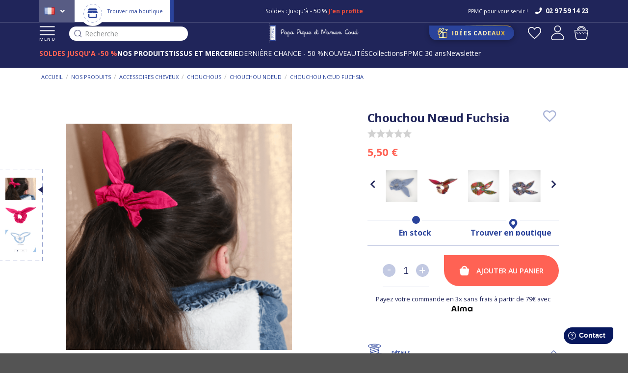

--- FILE ---
content_type: text/html; charset=UTF-8
request_url: https://www.papapiqueetmamancoud.fr/p/chouchou-noeud-fuchsia-41358
body_size: 34560
content:
<!DOCTYPE html>
    <html lang="fr-FR">
<head>
    <meta charset="UTF-8">  
    <meta http-equiv="X-UA-Compatible" content="IE=edge">

    <title>Chouchou nœud  fuchsia - Papa Pique et Maman Coud</title>

    <meta content="width=device-width, initial-scale=1, maximum-scale=1, user-scalable=no" name="viewport">
		<meta name="theme-color" content="#20255A"/>
    

    	    
            <meta name="description" content="Chouchou nœud  fuchsia - Nos astuces pour l’accessoiriser et l’assortir à nos autres produits. Livraison gratuite en boutique - Choisissez votre coloris de Chouchou nœud" />
    
           <script src="https://consent.cookiefirst.com/sites/papapiqueetmamancoud.fr-98400383-07bd-4fde-b3a9-fb670e219acb/consent.js"></script>
                <!-- Google Tag Manager -->
        <script defer>(function(w,d,s,l,i){w[l]=w[l]||[];w[l].push({'gtm.start':
        new Date().getTime(),event:'gtm.js'});var f=d.getElementsByTagName(s)[0],
        j=d.createElement(s),dl=l!='dataLayer'?'&l='+l:'';j.defer=true;j.src=
        'https://www.googletagmanager.com/gtm.js?id='+i+dl;f.parentNode.insertBefore(j,f);
        })(window,document,'script','dataLayer','GTM-TN3JBM');</script>
        <!-- End Google Tag Manager -->
                        
                  
        <script src="/assets/shop/js/app.js"></script>




		<script src="/webapic-theme/global.91144b04.js" defer></script>
                            			<script src="/webapic-theme/all.cdc2258e.js" defer></script>
                       
        
		<script src="https://cdn.brevo.com/js/sdk-loader.js" async></script>
		<script>
			// Version: 2.0
			window.Brevo = window.Brevo || [];
			Brevo.push([
				"init",
				{
				client_key: "d5wfn6h48zafxljv9tdqu8s8",
				// Optional: Add other initialization options, see documentation
				}
			]);
		</script>
        
		<!-- Hotjar Tracking Code for Site 5113226 (nom manquant) -->

		<script>

			(function(h,o,t,j,a,r){

				h.hj=h.hj||function(){(h.hj.q=h.hj.q||[]).push(arguments)};

				h._hjSettings={hjid:5113226,hjsv:6};

				a=o.getElementsByTagName('head')[0];

				r=o.createElement('script');r.async=1;

				r.src=t+h._hjSettings.hjid+j+h._hjSettings.hjsv;

				a.appendChild(r);

			})(window,document,'https://static.hotjar.com/c/hotjar-','.js?sv=');

		</script>
   


    

        
                <link rel="stylesheet" href="/assets/shop/css/style.css">



<link rel="stylesheet" href="/_themes/webapic/webapic-theme/bundles/bitbagsyliusonepagecheckoutplugin/css/styles.css">
		<link rel="stylesheet" href="/webapic-theme/global.6398f490.css">
                 
                       
    


    <link rel="icon" type="image/x-icon" href="/favicon.ico">
    
            <link rel="canonical" href="/p/chouchou-noeud-fuchsia-41358" >
    
    
            <link rel="alternate" hreflang="en" href="https://www.papapiqueetmamancoud.com/p/bunny-ear-scrunchie-fuschia-41358" />
        <link rel="alternate" hreflang="fr-fr" href="https://www.papapiqueetmamancoud.fr/p/chouchou-noeud-fuchsia-41358" />
    
			<script type="text/javascript">
			window.testinguser = true;
		</script>
					
	
	<script type="text/javascript">
		var page_name = "app_product_variant_show";
		var properties = {
			'ma_title' : 'Papa Pique et Maman Coud',
			'ma_url' : 'https://www.papapiqueetmamancoud.fr/p/chouchou-noeud-fuchsia-41358',
			'ma_path' : '/p/chouchou-noeud-fuchsia-41358'
		}
		Brevo.page(page_name, properties);
	</script>



</head>

<body class="pushable   ">

<!-- Google Tag Manager (noscript) -->
<noscript><iframe src="https://www.googletagmanager.com/ns.html?id=GTM-TN3JBM"
height="0" width="0" style="display:none;visibility:hidden"></iframe></noscript>
<!-- End Google Tag Manager (noscript) -->

<div class="pusher">
    <div class="ui">
        <header >
        
                            <div class="header-top" class="ui large sticky inverted stackable menu">
                    	<div class="left">
			    <div class="" id="sylius-locale-selector" >
        <span class="text sylius-active-locale" >
                        <i class="fr flag"></i>
        </span>
        <i class="angle down icon"></i>
        <div class="menu">
                                                                        <a href="https://www.papapiqueetmamancoud.com/" class='us'>
                                                                                        <i class="us flag"></i>
                    </a>
                                                                </div>
    </div>

			
			<div class="boutique">
					<a href="/boutique-ppmc">
									<img src="/webapic-theme/images/icon-boutique.svg" class="ui image" />
																		<img src="/webapic-theme/images/picto-account-store.svg" class="ui image" />  
									
							
							<span>Trouver ma boutique</span>
					</a>
			</div>
	</div>
 


<div class="middle">
    <!-- le contenu défilant -->
    <div class="ctn-defilement">
         
            
                                  
                                                    
              
                <div class="block-type4" >                
                    <div class="block-type4-ctn">                  
                        <span style="font-size:12px">Soldes : Jusqu&#39;&agrave; - 50 %&nbsp;<a href="/soldes-prix-bas/soldes"><strong><u>J&#39;en profite</u></strong></a><br />
Livraison et retours gratuits en boutique</span>  
                    </div>
                </div>              
                             

                                                                  
                                  
        
		           
                  
                                                                                                  
                  
                  
                  
                  
                   
		  
              
            </div>
     </div>
<div class="right">

            <p>PPMC pour vous servir !</p>
     
                    <a class="openfreshdesk" href="#">
            <i class="icon phone"></i>
            <span>02 97 59 14 23</span>
        </a>
     
</div>




                </div>
            
                            <div class="header-bottom" class="ui large sticky inverted stackable menu">
                    <div class="left">
																									<button class="menu">
															<img data-src="/webapic-theme/images/icon-menu.svg" class="ui image lazyload" />
															MENU
													</button>
												                        												<div class="header-search">
													<div id="input-search-fake">
														<img src="/webapic-theme/images/icon-search-dark.svg" class="ui image lazyload" />
														Recherche
													</div>
												</div>
                    </div>
                    <div class="logo">
                        <a href="/">
                                                            <img data-src="/webapic-theme/images/logo-header.svg" alt="PPMC" class="ui image lazyload" />
																                                                    </a>
                    </div>
                    <div class="right">
                                                     <a class="idee" href="/idees-cadeaux">
                                                    <img data-src="/webapic-theme/images/gift.svg" alt="Idées Cadeaux" class="ui image lazyload" />
                            <span>
                                Idées Cadeaux             
                            </span>
                        </a>
                        <div class="right aligned column">
                                                            <a class="wishlist" href="/login">
                                    <img data-src="/webapic-theme/images/favoris-header.svg" alt="app.front.wishlist.titre" class="ui image lazyload" />
                                </a>
                            														                            <div class="ui right stackable menu">
            <a href="/login" class="">
            <img src="/webapic-theme/images/user.svg" alt="Connexion" class="ui image" />
                    </a>
            </div>

                            

<div class="sylius-cart-button-ctn">
    <div id="sylius-cart-button" class="ui cart">
        


<img src="/webapic-theme/images/cart.svg" alt="Panier" class="ui image" />



            </div>
	<div class="success">
		<img src="/webapic-theme/images/config-check.svg" class="ui image" />
	</div>
</div>
       
                        </div>
                    </div>

																						<div class="header-subbottom">
													<ul>
																														<li data-id="317" class="num317  saumon">
																																				
																																								<a href="/soldes-prix-bas/soldes">
																																														<strong>SOLDES JUSQU&#039;A -50 %</strong>
																																												</a>
																																																			</li>
																														<li data-id="2" class="num2 ">
																																				
																																																															<a href="/nos-produits">
																																																		<strong>NOS PRODUITS</strong>
																																																</a>
																																																																								</li>
																														<li data-id="3" class="num3 ">
																																				
																																																															<a href="/tissus-et-petite-mercerie">
																																																		<strong>TISSUS ET MERCERIE</strong>
																																																</a>
																																																																								</li>
																														<li data-id="371" class="num371 ">
																																				
																																								<a href="/soldes-prix-bas/petits-prix-fin-de-saison">
																																														DERNIÈRE CHANCE - 50 %
																																												</a>
																																																			</li>
																														<li data-id="733" class="num733 ">
																																																									<a href="/nos-produits/les-nouveautes/toutes-les-nouveautes">
																																																																					NOUVEAUTÉS
																																												</a>
																																			
																																</li>
																														<li data-id="1" class="num1 ">
																																				
																																								<a href="/collections">
																																														Collections
																																												</a>
																																																			</li>
																														<li data-id="705" class="num705 ">
																																																									<a href="/ppmc/ppmc-30-ans">
																																																																					PPMC 30 ans
																																												</a>
																																			
																																</li>
																														<li data-id="749" class="num749 ">
																																				
																																								<a href="https://www.papapiqueetmamancoud.fr/inscription-newsletter">
																																														Newsletter
																																												</a>
																																																			</li>
															  
													</ul>
												</div>
										                </div>


                <div class="header-links novisible">
                                        
                </div>
                    
        </header>
        <div class="container container-principal  app_product_variant_show ">

                        
            			 <div class="panier panierpopup" data-initurl="/cart/ajax/init-cart" data-url="/cart/ajax/refresh-cart">

    <div class="panier-overlay">

    </div>
</div>
     

                                                                           

            


            
 
    <div class="product-page ">

        <div class="ui breadcrumb"><a class="section" href="/" >
                        Accueil                    </a><div class="divider">&nbsp;/&nbsp;</div><a class="section" href="/nos-produits" >
                        Nos produits                    </a><div class="divider">&nbsp;/&nbsp;</div><a class="section" href="/nos-produits/accessoires-cheveux" >
                        Accessoires cheveux                    </a><div class="divider">&nbsp;/&nbsp;</div><a class="section" href="/nos-produits/accessoires-cheveux/chouchous" >
                        Chouchous                    </a><div class="divider">&nbsp;/&nbsp;</div><a class="section" href="/nos-produits/accessoires-cheveux/chouchous/chouchou-noeud" >
                        Chouchou Noeud                    </a><div class="divider">&nbsp;/&nbsp;</div><div class="active section">
                        Chouchou nœud  fuchsia                    </div></div>

        <div class="ui two column stackable grid product-ctn">
        <div class="product-ctn-left">

                        <div class="images-ctn">
                                                            <div class="ui small images images-left">
                            <div class="images-left-sticky">

                               
                                
                                                                    
                                    <div class="ui image variantimageleft3" data-idvariant="41358">
                                        <a href="https://www.papapiqueetmamancoud.fr/media/cache/sylius_shop_product_original/aa/f5/7daa05e8f037df6ecff4c764b9f0.png">
                                            <img class="lazyload" data-src="https://www.papapiqueetmamancoud.fr/media/cache/sylius_shop_product_small_thumbnail/aa/f5/7daa05e8f037df6ecff4c764b9f0.png" data-large-thumbnail="https://www.papapiqueetmamancoud.fr/media/cache/sylius_shop_product_large_thumbnail/aa/f5/7daa05e8f037df6ecff4c764b9f0.png" alt="Chouchou nœud  fuchsia" />
                                        </a>
                                    </div>
                                
                                                                    
                                    <div class="ui image variantimageleft3" data-idvariant="41358">
                                        <a href="https://www.papapiqueetmamancoud.fr/media/cache/sylius_shop_product_original/39/57/aaa3be27561f875359ed970cc42c.png">
                                            <img class="lazyload" data-src="https://www.papapiqueetmamancoud.fr/media/cache/sylius_shop_product_small_thumbnail/39/57/aaa3be27561f875359ed970cc42c.png" data-large-thumbnail="https://www.papapiqueetmamancoud.fr/media/cache/sylius_shop_product_large_thumbnail/39/57/aaa3be27561f875359ed970cc42c.png" alt="Chouchou nœud  fuchsia" />
                                        </a>
                                    </div>
                                
                                                                    
                                    <div class="ui image variantimageleft3" data-idvariant="41358">
                                        <a href="https://www.papapiqueetmamancoud.fr/media/cache/sylius_shop_product_original/bd/8d/a7d6b94a297378d3f5a87107834b.jpg">
                                            <img class="lazyload" data-src="https://www.papapiqueetmamancoud.fr/media/cache/sylius_shop_product_small_thumbnail/bd/8d/a7d6b94a297378d3f5a87107834b.jpg" data-large-thumbnail="https://www.papapiqueetmamancoud.fr/media/cache/sylius_shop_product_large_thumbnail/bd/8d/a7d6b94a297378d3f5a87107834b.jpg" alt="Chouchou nœud  fuchsia" />
                                        </a>
                                    </div>
                                                            
                            </div>
                        </div>
                    
                    <div class="images-right">
                        <div class="flag">
																													                            

																												                        </div>

                                                                                                                                                                                
                                                                                                                                                                                                                                                    
                        
                                                        
                            
                            <a href="https://www.papapiqueetmamancoud.fr/media/cache/app_product_big_main_picture/aa/f5/7daa05e8f037df6ecff4c764b9f0.png" class="ui fluid image  image1 variantimageright3" data-lightbox="sylius-product-image" data-idvariant="41358">
                                <img class="lazyload" data-src="https://www.papapiqueetmamancoud.fr/media/cache/app_product_big_main_picture/aa/f5/7daa05e8f037df6ecff4c764b9f0.png" alt="Chouchou nœud  fuchsia" />
                            </a>
                        
                                                        
                            
                            <a href="https://www.papapiqueetmamancoud.fr/media/cache/app_product_big_main_picture/39/57/aaa3be27561f875359ed970cc42c.png" class="ui fluid image  image2 variantimageright3" data-lightbox="sylius-product-image" data-idvariant="41358">
                                <img class="lazyload" data-src="https://www.papapiqueetmamancoud.fr/media/cache/app_product_big_main_picture/39/57/aaa3be27561f875359ed970cc42c.png" alt="Chouchou nœud  fuchsia" />
                            </a>
                        
                                                        
                            
                            <a href="https://www.papapiqueetmamancoud.fr/media/cache/app_product_big_main_picture/bd/8d/a7d6b94a297378d3f5a87107834b.jpg" class="ui fluid image  image3 variantimageright3" data-lightbox="sylius-product-image" data-idvariant="41358">
                                <img class="lazyload" data-src="https://www.papapiqueetmamancoud.fr/media/cache/app_product_big_main_picture/bd/8d/a7d6b94a297378d3f5a87107834b.jpg" alt="Chouchou nœud  fuchsia" />
                            </a>
                                                
                    </div>
                            </div>
            
        </div>
        <div class="product-ctn-right">
            <div class="product-ctn-right-sticky">
                				
								
                <div class="titre">
                    <h1 id="sylius-product-name" itemprop="name"  class="ui monster" >
                        Chouchou Nœud  Fuchsia
                    </h1>
                
                    <a href="/login" class="bitbag-add-to-wishlist">
	<i class="heart outline icon"></i>
	</a>
                </div>

                				<div class="ui text menu avis">
					<a href="#avisanchor">
						<div class="NETREVIEWS_PRODUCT_STARS">
							<div class="netreviews_review_rate_and_stars">
								<div>
									<span class="nr-icon nr-star grey"></span><span class="nr-icon nr-star grey"></span><span class="nr-icon nr-star grey"></span><span class="nr-icon nr-star grey"></span><span class="nr-icon nr-star grey"></span>  
								</div>   
								<div id="avisstars">
								</div>    
								<div class="netreviews_reviews_rate"></div>
							</div>
						</div>
					</a>
				</div>
            
                                                <div class="prices-ctn">
                
                                                                
                        <div id="product-price"  >
                            5,50 €                                                    </div>

												
                        
                                     
                   
                </div>
                
																								<div class="listingfixe">
										<div class="listingfixe-ctn">
												<div class="listingfixe-ctn-products">
														<div class="listingfixe-products">
																																																																																																																																												
																				<div class="listingfixe-product-ctn ">
																						<a href="/p/chouchou-noeud-gaze-pois-or-bleu-baltique-47434">
																								<div class="img-ctn">
																										<div class="img-ctn-content">
																												<img src="https://www.papapiqueetmamancoud.fr/media/cache/app_product_small_thumbnail_listing/10/8b/b4fb648bdf4f4a2d122df784a25a.png" id="main-image" alt="Chouchou nœud  gaze pois or bleu baltique" />
																										</div>
																								</div>
																						</a>
																				</div>
																																																																																																																																																														
																				<div class="listingfixe-product-ctn ">
																						<a href="/p/chouchou-noeud-tartan-lurex-rubis-47649">
																								<div class="img-ctn">
																										<div class="img-ctn-content">
																												<img src="https://www.papapiqueetmamancoud.fr/media/cache/app_product_small_thumbnail_listing/2c/b9/8dddf97820f11eae5f0720fdfbb8.jpg" id="main-image" alt="Chouchou nœud  tartan lurex rubis" />
																										</div>
																								</div>
																						</a>
																				</div>
																																																																																																																																																														
																				<div class="listingfixe-product-ctn ">
																						<a href="/p/chouchou-noeud-ballet-merveilleux-47977">
																								<div class="img-ctn">
																										<div class="img-ctn-content">
																												<img src="https://www.papapiqueetmamancoud.fr/media/cache/app_product_small_thumbnail_listing/41/e5/abf73177733fb995198ab6377eaa.jpg" id="main-image" alt="Chouchou nœud  ballet merveilleux" />
																										</div>
																								</div>
																						</a>
																				</div>
																																																																																																																																																														
																				<div class="listingfixe-product-ctn ">
																						<a href="/p/chouchou-noeud-monet-lilas-48056">
																								<div class="img-ctn">
																										<div class="img-ctn-content">
																												<img src="https://www.papapiqueetmamancoud.fr/media/cache/app_product_small_thumbnail_listing/bd/14/258fce9911eb4e50ef81365d1fb3.jpg" id="main-image" alt="Chouchou nœud  monet lilas" />
																										</div>
																								</div>
																						</a>
																				</div>
																																																																																																																																																														
																				<div class="listingfixe-product-ctn ">
																						<a href="/p/chouchou-noeud-jardin-daurore-48365">
																								<div class="img-ctn">
																										<div class="img-ctn-content">
																												<img src="https://www.papapiqueetmamancoud.fr/media/cache/app_product_small_thumbnail_listing/91/22/c88c5ed3e28775a1728ffe2a9366.jpg" id="main-image" alt="Chouchou nœud  jardin d&#039;aurore" />
																										</div>
																								</div>
																						</a>
																				</div>
																																																																																																																																																																																																																																																																				
																				<div class="listingfixe-product-ctn ">
																						<a href="/p/chouchou-noeud-gaze-pois-or-kaki-38441">
																								<div class="img-ctn">
																										<div class="img-ctn-content">
																												<img src="https://www.papapiqueetmamancoud.fr/media/cache/app_product_small_thumbnail_listing/a0/fc/602631efb1dfe62a1d085e3f6617.jpg" id="main-image" alt="Chouchou nœud  gaze pois or kaki" />
																										</div>
																								</div>
																						</a>
																				</div>
																																																																																																																																																														
																				<div class="listingfixe-product-ctn ">
																						<a href="/p/chouchou-noeud-bulle-bronze-marine-36915">
																								<div class="img-ctn">
																										<div class="img-ctn-content">
																												<img src="https://www.papapiqueetmamancoud.fr/media/cache/app_product_small_thumbnail_listing/23/c4/6accae1376212b686f6638dafc2f.jpg" id="main-image" alt="Chouchou nœud  bulle bronze marine" />
																										</div>
																								</div>
																						</a>
																				</div>
																																																																																																																																																														
																				<div class="listingfixe-product-ctn ">
																						<a href="/p/chouchou-noeud-lin-cuivre-27987">
																								<div class="img-ctn">
																										<div class="img-ctn-content">
																												<img src="https://www.papapiqueetmamancoud.fr/media/cache/app_product_small_thumbnail_listing/b0/58/323bb0b68faf264567b52658bbd1.jpg" id="main-image" alt="Chouchou nœud  lin cuivré" />
																										</div>
																								</div>
																						</a>
																				</div>
																																																																																																																																																														
																				<div class="listingfixe-product-ctn ">
																						<a href="/p/chouchou-noeud-raye-argent-marine-35685">
																								<div class="img-ctn">
																										<div class="img-ctn-content">
																												<img src="https://www.papapiqueetmamancoud.fr/media/cache/app_product_small_thumbnail_listing/78/c6/a4cbc182f759d4808a1d112f3b22.png" id="main-image" alt="Chouchou nœud  rayé argent marine" />
																										</div>
																								</div>
																						</a>
																				</div>
																																																																																																																																																														
																				<div class="listingfixe-product-ctn ">
																						<a href="/p/chouchou-noeud-lin-paillete-30066">
																								<div class="img-ctn">
																										<div class="img-ctn-content">
																												<img src="https://www.papapiqueetmamancoud.fr/media/cache/app_product_small_thumbnail_listing/88/c4/bf94e1768d210cb2f3d210821986.png" id="main-image" alt="Chouchou nœud   lin pailleté" />
																										</div>
																								</div>
																						</a>
																				</div>
																																																																																																																																																														
																				<div class="listingfixe-product-ctn ">
																						<a href="/p/chouchou-noeud-rouge-36734">
																								<div class="img-ctn">
																										<div class="img-ctn-content">
																												<img src="https://www.papapiqueetmamancoud.fr/media/cache/app_product_small_thumbnail_listing/51/3f/29d4fd51d2020cd0b67487549a53.jpg" id="main-image" alt="Chouchou nœud  rouge" />
																										</div>
																								</div>
																						</a>
																				</div>
																																																																																																																																																																																																
																				<div class="listingfixe-product-ctn ">
																						<a href="/p/chouchou-noeud-raye-bleu-blanc-33672">
																								<div class="img-ctn">
																										<div class="img-ctn-content">
																												<img src="https://www.papapiqueetmamancoud.fr/media/cache/app_product_small_thumbnail_listing/06/e5/6ff42b2d6f5f611346236b28ed6b.png" id="main-image" alt="Chouchou nœud  rayé bleu blanc" />
																										</div>
																								</div>
																						</a>
																				</div>
																																																																																																																																																																																																
																				<div class="listingfixe-product-ctn ">
																						<a href="/p/chouchou-noeud-blanc-paillete-25482">
																								<div class="img-ctn">
																										<div class="img-ctn-content">
																												<img src="https://www.papapiqueetmamancoud.fr/media/cache/app_product_small_thumbnail_listing/a0/ba/d9632f243ceafbee3c0f0e752838.jpg" id="main-image" alt="Chouchou nœud   blanc pailleté" />
																										</div>
																								</div>
																						</a>
																				</div>
																																																																																																																																																																																																
																				<div class="listingfixe-product-ctn ">
																						<a href="/p/chouchou-noeud-bleu-marine-25487">
																								<div class="img-ctn">
																										<div class="img-ctn-content">
																												<img src="https://www.papapiqueetmamancoud.fr/media/cache/app_product_small_thumbnail_listing/1f/6c/ea2a62993f28d19e92d93f649402.jpg" id="main-image" alt="Chouchou nœud  bleu marine" />
																										</div>
																								</div>
																						</a>
																				</div>
																																																																																																																																																														
																				<div class="listingfixe-product-ctn ">
																						<a href="/p/chouchou-noeud-oxford-ciel-25489">
																								<div class="img-ctn">
																										<div class="img-ctn-content">
																												<img src="https://www.papapiqueetmamancoud.fr/media/cache/app_product_small_thumbnail_listing/ba/4a/3a9420cd84f9c232a9950332ccfe.jpg" id="main-image" alt="Chouchou nœud  oxford ciel" />
																										</div>
																								</div>
																						</a>
																				</div>
																																																																																																																																																														
																				<div class="listingfixe-product-ctn ">
																						<a href="/p/chouchou-noeud-oxford-rose-25490">
																								<div class="img-ctn">
																										<div class="img-ctn-content">
																												<img src="https://www.papapiqueetmamancoud.fr/media/cache/app_product_small_thumbnail_listing/e9/6e/f81dc11f0e923ef770f5359797a6.png" id="main-image" alt="Chouchou nœud  oxford rose" />
																										</div>
																								</div>
																						</a>
																				</div>
																																																																																																																																																														
																				<div class="listingfixe-product-ctn ">
																						<a href="/p/chouchou-noeud-vichy-coccinelle-25491">
																								<div class="img-ctn">
																										<div class="img-ctn-content">
																												<img src="https://www.papapiqueetmamancoud.fr/media/cache/app_product_small_thumbnail_listing/1c/16/0fb71a3ce872c16e29607bf8b173.jpg" id="main-image" alt="Chouchou nœud  vichy coccinelle" />
																										</div>
																								</div>
																						</a>
																				</div>
																																																																																																																																																																																																
																				<div class="listingfixe-product-ctn ">
																						<a href="/p/chouchou-noeud-bleu-navy-33442">
																								<div class="img-ctn">
																										<div class="img-ctn-content">
																												<img src="https://www.papapiqueetmamancoud.fr/media/cache/app_product_small_thumbnail_listing/9f/3d/436d038f981d8077298c8c9bd116.jpg" id="main-image" alt="Chouchou nœud  bleu navy" />
																										</div>
																								</div>
																						</a>
																				</div>
																																																																																																																																																																																																																																																																				
																				<div class="listingfixe-product-ctn ">
																						<a href="/p/chouchou-noeud-ochre-36038">
																								<div class="img-ctn">
																										<div class="img-ctn-content">
																												<img src="https://www.papapiqueetmamancoud.fr/media/cache/app_product_small_thumbnail_listing/d5/48/4f038e263781c60ab3be222a2470.jpg" id="main-image" alt="Chouchou nœud  ochre" />
																										</div>
																								</div>
																						</a>
																				</div>
																																																																																																																																																																																																																																		
																				<div class="listingfixe-product-ctn ">
																						<a href="/p/chouchou-noeud-broderie-anglaise-33787">
																								<div class="img-ctn">
																										<div class="img-ctn-content">
																												<img src="https://www.papapiqueetmamancoud.fr/media/cache/app_product_small_thumbnail_listing/69/1b/e08b2ee12bfe283178e82354f993.jpg" id="main-image" alt="Chouchou nœud  broderie anglaise" />
																										</div>
																								</div>
																						</a>
																				</div>
																																																																																																																																																														
																				<div class="listingfixe-product-ctn ">
																						<a href="/p/chouchou-noeud-gaze-pois-or-ecru-41124">
																								<div class="img-ctn">
																										<div class="img-ctn-content">
																												<img src="https://www.papapiqueetmamancoud.fr/media/cache/app_product_small_thumbnail_listing/75/e6/fa8fbb921f7507f0c4d0fd20b8a3.jpg" id="main-image" alt="Chouchou nœud  gaze pois or écru" />
																										</div>
																								</div>
																						</a>
																				</div>
																																																																																																																																																														
																				<div class="listingfixe-product-ctn ">
																						<a href="/p/chouchou-noeud-gaze-pois-or-marine-41147">
																								<div class="img-ctn">
																										<div class="img-ctn-content">
																												<img src="https://www.papapiqueetmamancoud.fr/media/cache/app_product_small_thumbnail_listing/3b/4a/4d4dccf5d4cff1c856aacf271180.jpg" id="main-image" alt="Chouchou nœud  gaze pois or marine" />
																										</div>
																								</div>
																						</a>
																				</div>
																																																																																																																																																														
																				<div class="listingfixe-product-ctn ">
																						<a href="/p/chouchou-noeud-leopard-41536">
																								<div class="img-ctn">
																										<div class="img-ctn-content">
																												<img src="https://www.papapiqueetmamancoud.fr/media/cache/app_product_small_thumbnail_listing/70/18/53747b237d71a9c808da2c426e12.jpg" id="main-image" alt="Chouchou nœud  leopard" />
																										</div>
																								</div>
																						</a>
																				</div>
																																																																																																																																																																																																																																		
																				<div class="listingfixe-product-ctn ">
																						<a href="/p/chouchou-noeud-raye-or-blanc-42465">
																								<div class="img-ctn">
																										<div class="img-ctn-content">
																												<img src="https://www.papapiqueetmamancoud.fr/media/cache/app_product_small_thumbnail_listing/c5/d2/ba895b36e5e7efa44a0f7f5b664f.png" id="main-image" alt="Chouchou nœud  rayé or blanc" />
																										</div>
																								</div>
																						</a>
																				</div>
																																																																																																																																																														
																				<div class="listingfixe-product-ctn ">
																						<a href="/p/chouchou-noeud-gaze-pois-or-grenat-44017">
																								<div class="img-ctn">
																										<div class="img-ctn-content">
																												<img src="https://www.papapiqueetmamancoud.fr/media/cache/app_product_small_thumbnail_listing/cf/45/08b2814ff56a07a341d4a51090b2.png" id="main-image" alt="Chouchou nœud  gaze pois or grenat" />
																										</div>
																								</div>
																						</a>
																				</div>
																																																																																																																																																														
																				<div class="listingfixe-product-ctn ">
																						<a href="/p/chouchou-noeud-fuchsia-paillete-44035">
																								<div class="img-ctn">
																										<div class="img-ctn-content">
																												<img src="https://www.papapiqueetmamancoud.fr/media/cache/app_product_small_thumbnail_listing/a0/e6/153bb16a2759147a4fabb607108a.png" id="main-image" alt="Chouchou nœud  fuchsia pailleté" />
																										</div>
																								</div>
																						</a>
																				</div>
																																																																																																																																																																																																
																				<div class="listingfixe-product-ctn ">
																						<a href="/p/chouchou-noeud-gaze-pailletee-camel-44440">
																								<div class="img-ctn">
																										<div class="img-ctn-content">
																												<img src="https://www.papapiqueetmamancoud.fr/media/cache/app_product_small_thumbnail_listing/c8/cf/d2423fdc76a231276bb0f525ab62.png" id="main-image" alt="Chouchou nœud  gaze pailletée camel" />
																										</div>
																								</div>
																						</a>
																				</div>
																																																																																																																																																														
																				<div class="listingfixe-product-ctn ">
																						<a href="/p/chouchou-noeud-jungle-vintage-44937">
																								<div class="img-ctn">
																										<div class="img-ctn-content">
																												<img src="https://www.papapiqueetmamancoud.fr/media/cache/app_product_small_thumbnail_listing/54/a2/c6f82b5092a61bae1e628bbe0cb5.png" id="main-image" alt="Chouchou nœud  jungle vintage" />
																										</div>
																								</div>
																						</a>
																				</div>
																																																																																																																																																														
																				<div class="listingfixe-product-ctn ">
																						<a href="/p/chouchou-noeud-serenade-fluo-45226">
																								<div class="img-ctn">
																										<div class="img-ctn-content">
																												<img src="https://www.papapiqueetmamancoud.fr/media/cache/app_product_small_thumbnail_listing/1b/fa/9888691e378451951fca20a22861.png" id="main-image" alt="Chouchou nœud  serenade fluo" />
																										</div>
																								</div>
																						</a>
																				</div>
																																																																																																																																																														
																				<div class="listingfixe-product-ctn ">
																						<a href="/p/chouchou-noeud-seventies-45375">
																								<div class="img-ctn">
																										<div class="img-ctn-content">
																												<img src="https://www.papapiqueetmamancoud.fr/media/cache/app_product_small_thumbnail_listing/cc/86/37a0fe3e88afc864895948612b23.png" id="main-image" alt="Chouchou nœud  seventies" />
																										</div>
																								</div>
																						</a>
																				</div>
																																																																																																																																																																																																
																				<div class="listingfixe-product-ctn ">
																						<a href="/p/chouchou-noeud-vichy-ciel-45496">
																								<div class="img-ctn">
																										<div class="img-ctn-content">
																												<img src="https://www.papapiqueetmamancoud.fr/media/cache/app_product_small_thumbnail_listing/b9/6f/d6d2b2dee11e6cac1b8d2bbcab6f.png" id="main-image" alt="Chouchou nœud  vichy ciel" />
																										</div>
																								</div>
																						</a>
																				</div>
																																																																																																																																																																																																
																				<div class="listingfixe-product-ctn ">
																						<a href="/p/chouchou-noeud-gaze-pois-or-caramel-45628">
																								<div class="img-ctn">
																										<div class="img-ctn-content">
																												<img src="https://www.papapiqueetmamancoud.fr/media/cache/app_product_small_thumbnail_listing/77/1e/74964e54e11c56a44b47e73619ba.png" id="main-image" alt="Chouchou nœud  gaze pois or caramel" />
																										</div>
																								</div>
																						</a>
																				</div>
																																																																																																																																																														
																				<div class="listingfixe-product-ctn ">
																						<a href="/p/chouchou-noeud-gaze-pois-or-rose-blush-45629">
																								<div class="img-ctn">
																										<div class="img-ctn-content">
																												<img src="https://www.papapiqueetmamancoud.fr/media/cache/app_product_small_thumbnail_listing/14/71/99f16112ecd6ac17658109c628b5.png" id="main-image" alt="Chouchou nœud  gaze pois or rose blush" />
																										</div>
																								</div>
																						</a>
																				</div>
																																																																																																																																																														
																				<div class="listingfixe-product-ctn ">
																						<a href="/p/chouchou-noeud-jaipur-45654">
																								<div class="img-ctn">
																										<div class="img-ctn-content">
																												<img src="https://www.papapiqueetmamancoud.fr/media/cache/app_product_small_thumbnail_listing/bb/f4/41f044ab4fe2e940a5b61402740a.png" id="main-image" alt="Chouchou nœud  jaipur" />
																										</div>
																								</div>
																						</a>
																				</div>
																																																																																																																																																														
																				<div class="listingfixe-product-ctn ">
																						<a href="/p/chouchou-noeud-tartan-rouge-45689">
																								<div class="img-ctn">
																										<div class="img-ctn-content">
																												<img src="https://www.papapiqueetmamancoud.fr/media/cache/app_product_small_thumbnail_listing/fa/6e/02f937d2d76fdf7638706ec6c600.png" id="main-image" alt="Chouchou nœud  tartan rouge" />
																										</div>
																								</div>
																						</a>
																				</div>
																																																																																																																																																														
																				<div class="listingfixe-product-ctn ">
																						<a href="/p/chouchou-noeud-flocon-dore-45840">
																								<div class="img-ctn">
																										<div class="img-ctn-content">
																												<img src="https://www.papapiqueetmamancoud.fr/media/cache/app_product_small_thumbnail_listing/e0/dd/04e61ac974cb3d5d2dd60a0b48d4.jpg" id="main-image" alt="Chouchou nœud  flocon doré" />
																										</div>
																								</div>
																						</a>
																				</div>
																																																																																																																																																														
																				<div class="listingfixe-product-ctn ">
																						<a href="/p/chouchou-noeud-casse-noisette-45884">
																								<div class="img-ctn">
																										<div class="img-ctn-content">
																												<img src="https://www.papapiqueetmamancoud.fr/media/cache/app_product_small_thumbnail_listing/9e/9c/ee2afaf1be2a5beaf1108710f02f.png" id="main-image" alt="Chouchou nœud  casse noisette" />
																										</div>
																								</div>
																						</a>
																				</div>
																																																																																																																																																																																																
																				<div class="listingfixe-product-ctn ">
																						<a href="/p/chouchou-noeud-bleudana-46129">
																								<div class="img-ctn">
																										<div class="img-ctn-content">
																												<img src="https://www.papapiqueetmamancoud.fr/media/cache/app_product_small_thumbnail_listing/b2/09/b71bd55ae6d6f849833177f158da.jpg" id="main-image" alt="Chouchou nœud  bleudana" />
																										</div>
																								</div>
																						</a>
																				</div>
																																																																																																																																																														
																				<div class="listingfixe-product-ctn ">
																						<a href="/p/chouchou-noeud-gaze-pois-or-rose-sorbet-46195">
																								<div class="img-ctn">
																										<div class="img-ctn-content">
																												<img src="https://www.papapiqueetmamancoud.fr/media/cache/app_product_small_thumbnail_listing/98/7d/f1dc2884366ae5cf6fc841088618.jpg" id="main-image" alt="Chouchou nœud  gaze pois or rose sorbet" />
																										</div>
																								</div>
																						</a>
																				</div>
																																																																																																																																																														
																				<div class="listingfixe-product-ctn ">
																						<a href="/p/chouchou-noeud-pastel-fleuri-46353">
																								<div class="img-ctn">
																										<div class="img-ctn-content">
																												<img src="https://www.papapiqueetmamancoud.fr/media/cache/app_product_small_thumbnail_listing/0d/6b/41f1e7182d7ee14b7a371703f686.jpg" id="main-image" alt="Chouchou nœud  pastel fleuri" />
																										</div>
																								</div>
																						</a>
																				</div>
																																																																																																																																																																																																
																				<div class="listingfixe-product-ctn ">
																						<a href="/p/chouchou-noeud-fleurs-des-iles-46556">
																								<div class="img-ctn">
																										<div class="img-ctn-content">
																												<img src="https://www.papapiqueetmamancoud.fr/media/cache/app_product_small_thumbnail_listing/38/a9/7b9d346cc8ed6af509e60514ac44.jpg" id="main-image" alt="Chouchou nœud  fleurs des iles" />
																										</div>
																								</div>
																						</a>
																				</div>
																																																																																																																																																																																																
																				<div class="listingfixe-product-ctn ">
																						<a href="/p/chouchou-noeud-lavandula-46789">
																								<div class="img-ctn">
																										<div class="img-ctn-content">
																												<img src="https://www.papapiqueetmamancoud.fr/media/cache/app_product_small_thumbnail_listing/58/c2/957026412bd31eb203c44f0c6c8d.jpg" id="main-image" alt="Chouchou nœud  lavandula" />
																										</div>
																								</div>
																						</a>
																				</div>
																																																																																																																																																														
																				<div class="listingfixe-product-ctn ">
																						<a href="/p/chouchou-noeud-mille-et-une-fleurs-46960">
																								<div class="img-ctn">
																										<div class="img-ctn-content">
																												<img src="https://www.papapiqueetmamancoud.fr/media/cache/app_product_small_thumbnail_listing/b5/36/2ba7bbbde8a2592795ac96412c9f.jpg" id="main-image" alt="Chouchou nœud  mille et une fleurs" />
																										</div>
																								</div>
																						</a>
																				</div>
																																																																																																																																																														
																				<div class="listingfixe-product-ctn ">
																						<a href="/p/chouchou-noeud-shanti-47026">
																								<div class="img-ctn">
																										<div class="img-ctn-content">
																												<img src="https://www.papapiqueetmamancoud.fr/media/cache/app_product_small_thumbnail_listing/94/b1/0e81133e011ce7a04d71e5521356.jpg" id="main-image" alt="Chouchou nœud  shanti" />
																										</div>
																								</div>
																						</a>
																				</div>
																																																																																																																																																														
																				<div class="listingfixe-product-ctn ">
																						<a href="/p/chouchou-noeud-vichy-rose-fluo-47094">
																								<div class="img-ctn">
																										<div class="img-ctn-content">
																												<img src="https://www.papapiqueetmamancoud.fr/media/cache/app_product_small_thumbnail_listing/10/c2/a7f26648ca430f1b64221b82657d.jpg" id="main-image" alt="Chouchou nœud  vichy rose fluo" />
																										</div>
																								</div>
																						</a>
																				</div>
																																																																																																																																																														
																				<div class="listingfixe-product-ctn ">
																						<a href="/p/chouchou-noeud-vichy-orange-fluo-47131">
																								<div class="img-ctn">
																										<div class="img-ctn-content">
																												<img src="https://www.papapiqueetmamancoud.fr/media/cache/app_product_small_thumbnail_listing/44/58/f9d5d607d61d1f646389e53b24be.jpg" id="main-image" alt="Chouchou nœud  vichy orange fluo" />
																										</div>
																								</div>
																						</a>
																				</div>
																																																																																																																																																														
																				<div class="listingfixe-product-ctn ">
																						<a href="/p/chouchou-noeud-parade-royale-47337">
																								<div class="img-ctn">
																										<div class="img-ctn-content">
																												<img src="https://www.papapiqueetmamancoud.fr/media/cache/app_product_small_thumbnail_listing/4e/72/fd8a28d6e26f1369f96a5f4ffbe2.jpg" id="main-image" alt="Chouchou nœud  parade royale" />
																										</div>
																								</div>
																						</a>
																				</div>
																																																																																																																																																														
																				<div class="listingfixe-product-ctn ">
																						<a href="/p/chouchou-noeud-calypso-47413">
																								<div class="img-ctn">
																										<div class="img-ctn-content">
																												<img src="https://www.papapiqueetmamancoud.fr/media/cache/app_product_small_thumbnail_listing/7a/f8/af7db4cbb78908228df9180dc69b.jpg" id="main-image" alt="Chouchou nœud  calypso" />
																										</div>
																								</div>
																						</a>
																				</div>
																																																																																																																																																														
																				<div class="listingfixe-product-ctn ">
																						<a href="/p/chouchou-noeud-attrape-soleil-47500">
																								<div class="img-ctn">
																										<div class="img-ctn-content">
																												<img src="https://www.papapiqueetmamancoud.fr/media/cache/app_product_small_thumbnail_listing/ce/9f/8bf33474a48f968e9f59fb07a062.jpg" id="main-image" alt="Chouchou nœud  attrape soleil" />
																										</div>
																								</div>
																						</a>
																				</div>
																																																																																																																																																														
																				<div class="listingfixe-product-ctn ">
																						<a href="/p/chouchou-noeud-broderie-anglaise-etoiles-blanches-47538">
																								<div class="img-ctn">
																										<div class="img-ctn-content">
																												<img src="https://www.papapiqueetmamancoud.fr/media/cache/app_product_small_thumbnail_listing/bb/69/eaa828f88485bae9d68878c53b3b.jpg" id="main-image" alt="Chouchou nœud  broderie anglaise étoiles blanches" />
																										</div>
																								</div>
																						</a>
																				</div>
																																																																																																																																																														
																				<div class="listingfixe-product-ctn ">
																						<a href="/p/chouchou-noeud-gaze-pois-or-rose-the-47575">
																								<div class="img-ctn">
																										<div class="img-ctn-content">
																												<img src="https://www.papapiqueetmamancoud.fr/media/cache/app_product_small_thumbnail_listing/68/41/7f6a8b6b26537e63a9f878fd70ea.jpg" id="main-image" alt="Chouchou nœud  gaze pois or rose thé" />
																										</div>
																								</div>
																						</a>
																				</div>
																																																																																																																																																														
																				<div class="listingfixe-product-ctn ">
																						<a href="/p/chouchou-noeud-gaze-pois-or-noir-48167">
																								<div class="img-ctn">
																										<div class="img-ctn-content">
																												<img src="https://www.papapiqueetmamancoud.fr/media/cache/app_product_small_thumbnail_listing/bb/42/a339370c21482217d8fa37c74338.png" id="main-image" alt="Chouchou nœud  gaze pois or noir" />
																										</div>
																								</div>
																						</a>
																				</div>
																																																																																																																																																																																																																																																																																																																																																																																																																																																																																																																																																																																																																																																																																																																																																																																																																																																																																																																																																																																																																																																																																																																																																																																																																																																																																																																																																																																																																																																																																																																																																																																																																																																																																																																																																																																																																																																																																																																																																																																																																																																																																																																																																																																																																																																																																																																																																																																																																																																																																																																																																																																																																																																																																																																																																																																																																																																																																																																																																																																																																																																																																																																																																																																																																																																																																																																																																																																																																																																																																																																																																																																																																																																																																																																																																																																																																																																																																																																																																																																																																																																																																																																																																																																																		
																				<div class="listingfixe-product-ctn ">
																						<a href="/p/chouchou-noeud-feerie-fuchsia-43953">
																								<div class="img-ctn">
																										<div class="img-ctn-content">
																												<img src="https://www.papapiqueetmamancoud.fr/media/cache/app_product_small_thumbnail_listing/20/73/4be03ff4cc8d3bfa85eab373d601.jpg" id="main-image" alt="Chouchou nœud  féérie fuchsia" />
																										</div>
																								</div>
																						</a>
																				</div>
																																																																																																																																																																																																																																																																																																																																								
																				<div class="listingfixe-product-ctn ">
																						<a href="/p/chouchou-noeud-ethnique-45182">
																								<div class="img-ctn">
																										<div class="img-ctn-content">
																												<img src="https://www.papapiqueetmamancoud.fr/media/cache/app_product_small_thumbnail_listing/f3/92/fb48ebe4206e0240d3a82b012a17.png" id="main-image" alt="Chouchou nœud  ethnique" />
																										</div>
																								</div>
																						</a>
																				</div>
																																																																																		</div>
												</div>
										</div>
								</div>
																
                                <div class="stock-ctn">
                    <div class="stock-ctn-left">
                        <img src="/webapic-theme/images/icon-produit-stock.svg" class="ui image"/>
                        <span>
                                                             En stock                                
                                                    </span>
                    </div>

                    <div class="stock-ctn-right">
                        <img src="/webapic-theme/images/icon-produit-boutique.svg" class="ui image"/>
                        <a data-url="/ajax/block-shops?variantId=41358" href="#">
                                                     
                            Trouver en boutique
                                                </a>
                    </div>
                </div>

                                                    <div class="addtocart-ctn" id="sylius-product-selecting-variant" >

                                                    <div class="quantite-ctn">
                                <div class="quantite-input">
                                    <div>
                                        <label for="add-to-cart" class="required"> Quantité</label>
                                        <input onkeyup="if(value>11) value=11;" max="11" type="number" id="add-to-cart" name="sylius_add_to_cart[cartItem][quantity]" class="js-add-to-cart-qty" data-idproduct="41358" required="required" min="1">
                                    </div>
                                    <div class="inc button">+</div>
                                    <div class="dec button">-</div>
                                </div>
                            </div>
                                                                            <div class="addtocart-action">
                                <button class="js-add-to-cart lien-saumon" data-url="/cart/ajax/add-to-cart" data-target="#add-to-cart"  data-tissu="0" data-iscartekdo="0"
                                 data-id="41358" data-name="Chouchou nœud  fuchsia" data-price="5.50 " data-cat="Chouchou Noeud" data-catdeux="Chouchous">
                                    <img src="/webapic-theme/images/icon-produit-panier.svg" class="ui image" />
                                    Ajouter au panier
                                </button>
                            </div>
                                            </div>
                
								<div class="product-mention-alma">
									<p>
										Payez votre commande en 3x sans frais à partir de 79€ avec
										<a href="https://www.papapiqueetmamancoud.fr/ppmc/nos-moyens-de-paiement" target="_blank"><img src="/webapic-theme/images/alma-logo.svg" alt="Alma" class="ui image" /></a>
									</p>
								</div>

																                <div class="ui hidden divider"></div>

                                                                								 
                                <div class="tabs-ctn">
                    										<div class="ui top attached large tabular tabs-top">
												<!-- Détail -->
                        <a class="item details active" data-tab="details"><span class="h2-replace">Détails</span></a>
												<div class="ui bottom attached tab segment details active" data-tab="details" itemprop="description">
                                                            <h2>Un petit chouchou modulable avec un noeud amovible</h2>
&Agrave; mi-chemin entre le <strong>chouchou classique</strong> et l&rsquo;<strong>accessoire mode</strong>, le <strong>chouchou n&oelig;ud</strong> PPMC s&eacute;duit par son allure d&eacute;licate et son ing&eacute;niosit&eacute;. Con&ccedil;u dans un <strong>tissu color&eacute;</strong>, il est rehauss&eacute; d&rsquo;un <strong>n&oelig;ud rigide assorti</strong> qui apporte instantan&eacute;ment une touche <strong>chic et originale</strong> aux coiffures des petits comme des grands.<br />
<br />
Sa <strong>petite taille</strong> le rend id&eacute;al pour les <strong>enfants</strong>, tout en restant parfaitement adapt&eacute; aux <strong>cheveux d&rsquo;adultes</strong>. Mais ce qui fait vraiment la diff&eacute;rence, c&rsquo;est son c&ocirc;t&eacute; <strong>2 en 1</strong> : le n&oelig;ud est <strong>amovible</strong>, pour porter le chouchou seul ou d&eacute;tourner le n&oelig;ud sur d&rsquo;autres accessoires cheveux PPMC, comme un <a href="/nos-produits/accessoires-cheveux/fichus-cheveux/bandeau-fichu-enfant" target="_blank"><strong>bandeau fichu enfant</strong></a>.<br />
<br />
Pens&eacute; pour accompagner le quotidien, le chouchou n&oelig;ud est un <strong>accessoire polyvalent</strong>, durable et cr&eacute;atif, qui &eacute;volue au fil des envies. Une belle id&eacute;e pour <strong>accessoiriser les coiffures</strong>, s&rsquo;amuser avec la mode et donner plusieurs vies &agrave; un seul produit.<br />
<br />
<strong>Si vous recherchez un chouchou plus grand</strong>, qui convient davantage aux cheveux &eacute;pais ou tr&egrave;s long, nous vous conseillons le <strong><a href="/nos-produits/accessoires-cheveux/chouchous/grand-chouchou" target="_blank">grand chouchou en tissu</a></strong>.
                                                    </div>
												<!-- /Détail -->

												<!-- Caractéristiques -->
                                                <a class="item carac" data-tab="attributes" ><span class="h2-replace">Caractéristiques</span></a>
                                                                                                <div class="ui bottom attached tab segment" data-tab="attributes">
                            <table id="sylius-product-attributes" class="ui definition table" >
                                <tbody>
                                                                                                                                                    <tr>
                                            <td class="142328 sylius-product-attribute-name" >
                                                Saison
                                            </td>
                                            <td class="sylius-product-attribute-value" >
                                                                                            Eté                                                                    </td>
                                        </tr>
                                                                                                                                                                                        <tr>
                                            <td class="61325 sylius-product-attribute-name" >
                                                Un cadeau idéal
                                            </td>
                                            <td class="sylius-product-attribute-value" >
                                                                                            Pour elle                                                                    </td>
                                        </tr>
                                                                                                                                                                                <tr>
                                            <td class="sylius-product-attribute-name" >
                                                Taille
                                            </td>
                                            <td class="sylius-product-attribute-value" >
                                                                                            Moyen                                                                    </td>
                                        </tr>
                                                                                                                                                <tr>
                                            <td class="sylius-product-attribute-name" >
                                                Type de cheveux
                                            </td>
                                            <td class="sylius-product-attribute-value" >
                                                                                            Cheveux épais,                                                 Cheveux fins,                                                 Cheveux longs,                                                 Cheveux mi-longs                                                                    </td>
                                        </tr>
                                                                                                                                                <tr>
                                            <td class="sylius-product-attribute-name" >
                                                Tranche d&#039;âge
                                            </td>
                                            <td class="sylius-product-attribute-value" >
                                                                                            Enfant 3-8 ans,                                                 Adolescent 9 -12 ans,                                                 Adulte 13 ans et plus                                                                    </td>
                                        </tr>
                                                                                                                                                <tr>
                                            <td class="sylius-product-attribute-name" >
                                                Dimensions
                                            </td>
                                            <td class="sylius-product-attribute-value" >
                                                                                            Ø 7 cm                                                                    </td>
                                        </tr>
                                                                                                                                                <tr>
                                            <td class="sylius-product-attribute-name" >
                                                Matière principale
                                            </td>
                                            <td class="sylius-product-attribute-value" >
                                                                                            Coton                                                                    </td>
                                        </tr>
                                                                                                    </tbody>
                            </table>
                        </div>
                        												<!-- /Caractéristiques -->

												<!-- Avantages -->
                                                <a class="item avantages" data-tab="avantages"><span class="h2-replace">Avantages</span></a>
                        												                        <div class="ui bottom attached tab segment avantages" data-tab="avantages">
                                                            <h3>Pourquoi on adore le petit chouchou avec noeud ?</h3>

<ul>
	<li><strong>Chouchou petite taille</strong>, id&eacute;al enfants et adultes</li>
	<li><strong>N&oelig;ud rigide avec fil m&eacute;tallique</strong>&nbsp;pour une jolie tenue</li>
	<li><strong>Accessoire cheveux 2 en 1</strong>, modulable et cr&eacute;atif</li>
	<li>Parfait pour des <strong>coiffures sophistiqu&eacute;es</strong> sans effort</li>
	<li>Un accessoire <strong>malin, durable et personnalisable</strong></li>
</ul>
                                                    </div>
                        												<!-- /Avantages -->

												<!-- Entretien -->
                                                <a class="item entretien" data-tab="entretien"><span class="h2-replace">Entretien</span></a>
                        												                        <div class="ui bottom attached tab segment entretien" data-tab="entretien">
                                                            Les chouchous Papa Pique et Maman Coud <strong>sont fabriqu&eacute;s en coton, vous pouvez les laver en machine &agrave; 30&deg;C</strong>. Puis, laissez-les s&eacute;cher &agrave; l&rsquo;air libre.&nbsp;&nbsp;<br />
<br />
Et pour les ranger, vous avez une multitude de possibilit&eacute;s ! Vous pouvez les glisser dane une de nos <strong><a href="/nos-produits/pochettes/pochettes-tissu/grande-pochette-tissu" target="_blank">grandes pochettes en tissu</a></strong> ou notre <a href="/nos-produits/pochettes/pochettes-impermeables/grande-pochette-plissee"><strong>grande pochette pliss&eacute;e</strong></a> (mod&egrave;le enduite imperm&eacute;able et tr&egrave;s r&eacute;sistante).<br />
<br />
Pour toutes questions relatives au chouchou n&oelig;ud PPMC, n&rsquo;h&eacute;sitez pas &agrave; contacter notre service client ou vous rendre dans une boutique Papa Pique et Maman Coud.&nbsp;&nbsp;
                                                    </div>
                        												<!-- /Entretien -->
                    </div>
                </div>

                                <div class="bandeau"><div><span><svg xmlns="http://www.w3.org/2000/svg" width="27" height="27" viewBox="0 0 27 27" fill="none"><g clip-path="url(#clip0_3213_2715)"><path d="M6.17466 18.6972C5.95965 18.517 5.63937 18.5454 5.4593 18.7604L4.18952 20.2764L3.73061 19.8876C3.51661 19.7063 3.19624 19.7328 3.0149 19.9468C2.83361 20.1608 2.86011 20.4812 3.07411 20.6625L3.92266 21.3814C4.01473 21.4594 4.13117 21.5018 4.25091 21.5018C4.26533 21.5018 4.27975 21.5012 4.29423 21.4999C4.4289 21.4884 4.55347 21.4237 4.64025 21.32L6.23798 19.4125C6.41795 19.1975 6.38961 18.8773 6.17466 18.6972Z" fill="#20255A"/><path d="M25.4246 10.8651H24.6947C24.0834 10.8368 23.5918 10.3162 23.023 9.71371C22.6429 9.31117 22.236 8.88014 21.7457 8.56068V4.21969C21.7457 3.45508 21.1236 2.83301 20.3591 2.83301H3.79555C3.03094 2.83301 2.40892 3.45508 2.40892 4.21969V7.74229C2.40892 8.02275 2.63627 8.2501 2.91673 8.2501C3.1972 8.2501 3.42454 8.02275 3.42454 7.74229V4.21969C3.42454 4.0186 3.59446 3.84863 3.79555 3.84863H9.41495V8.34161C9.41495 8.5262 9.51514 8.69626 9.67658 8.78579C9.75326 8.82829 9.83806 8.84942 9.92271 8.84942C10.0163 8.84942 10.1097 8.82357 10.1919 8.77223L12.0779 7.59345L13.9626 8.77218C14.1191 8.87003 14.3164 8.87532 14.4779 8.78584C14.6395 8.69636 14.7397 8.5263 14.7397 8.34166V3.84863H20.3591C20.5602 3.84863 20.7301 4.01855 20.7301 4.21969V8.13015C20.5649 8.09557 20.3915 8.0748 20.2082 8.07155C20.2052 8.0715 20.2022 8.0715 20.1992 8.0715H18.9127H17.9135H17.338C17.3354 8.0715 17.3328 8.0715 17.3301 8.07155C16.718 8.08105 16.4034 8.35857 16.2473 8.58967C16.005 8.94839 15.9826 9.43421 16.1839 9.95711C16.2308 10.0792 16.2879 10.1947 16.3537 10.3032H12.503C11.6757 10.3032 11.0026 10.9763 11.0026 11.8036C11.0026 11.9737 11.031 12.1374 11.0833 12.2899H10.9485C10.1212 12.2899 9.44806 12.963 9.44806 13.7904C9.44806 14.6178 10.1212 15.2909 10.9485 15.2909H11.0829C11.0309 15.443 11.0025 15.6061 11.0025 15.7757C11.0025 16.5772 11.6329 17.234 12.4234 17.2755C12.3709 17.4283 12.3423 17.5921 12.3423 17.7625C12.3423 18.5899 13.0154 19.263 13.8428 19.263H20.1343C20.351 19.263 20.5482 19.2365 20.73 19.1911V20.7822C20.73 20.9842 20.5601 21.1547 20.359 21.1547H8.59651C8.69614 20.7999 8.75058 20.4264 8.75058 20.0402C8.75058 17.7654 6.89996 15.9148 4.62522 15.9148C4.20764 15.9148 3.80454 15.9776 3.42439 16.0936V12.3079C3.42439 12.0274 3.19704 11.8001 2.91658 11.8001C2.63611 11.8001 2.40877 12.0274 2.40877 12.3079V16.5635C1.26228 17.2972 0.5 18.581 0.5 20.0403C0.5 22.3159 2.35062 24.1672 4.62537 24.1672C6.12154 24.1672 7.43408 23.3662 8.15741 22.1704H20.3591C21.1237 22.1704 21.7458 21.5477 21.7458 20.7823V18.6915C21.8579 18.6114 21.9651 18.5291 22.069 18.449C22.5175 18.1034 22.9047 17.805 23.5214 17.805H25.4246C26.0176 17.805 26.5 17.3232 26.5 16.731V11.9406C26.5 11.3475 26.0176 10.8651 25.4246 10.8651ZM13.724 7.42505L12.3473 6.56396C12.1826 6.46102 11.9737 6.46097 11.8089 6.56391L10.4306 7.42536V3.84863H13.724V7.42505ZM4.62537 23.1516C2.91064 23.1516 1.51562 21.7559 1.51562 20.0403C1.51562 18.3255 2.91064 16.9304 4.62537 16.9304C6.3401 16.9304 7.73511 18.3255 7.73511 20.0403C7.73511 21.7559 6.3401 23.1516 4.62537 23.1516ZM25.4844 16.731C25.4844 16.7621 25.4564 16.7894 25.4246 16.7894H23.5214C22.5587 16.7894 21.9692 17.2437 21.449 17.6445C21.012 17.9814 20.6668 18.2474 20.1343 18.2474H13.8429C13.5756 18.2474 13.3581 18.0299 13.3581 17.7625C13.3581 17.4952 13.5756 17.2777 13.8429 17.2777H15.5285C15.809 17.2777 16.0363 17.0503 16.0363 16.7699C16.0363 16.4894 15.809 16.2621 15.5285 16.2621H12.5031C12.2357 16.2621 12.0183 16.044 12.0183 15.7758C12.0183 15.5084 12.2358 15.2909 12.5031 15.2909H15.5285C15.809 15.2909 16.0363 15.0636 16.0363 14.7831C16.0363 14.5026 15.809 14.2753 15.5285 14.2753H10.9485C10.6812 14.2753 10.4637 14.0578 10.4637 13.7904C10.4637 13.5231 10.6812 13.3056 10.9485 13.3056H15.5285C15.809 13.3056 16.0363 13.0782 16.0363 12.7978C16.0363 12.5173 15.809 12.2899 15.5285 12.2899H12.5031C12.2357 12.2899 12.0183 12.0718 12.0183 11.8037C12.0183 11.5363 12.2358 11.3189 12.5031 11.3189H18.1693H19.2714H20.0076C20.2881 11.3189 20.5154 11.0915 20.5154 10.811C20.5154 10.5306 20.2881 10.3032 20.0076 10.3032H19.2714H18.1693C17.7048 10.3032 17.2977 10.0245 17.1319 9.59275C17.0353 9.34179 17.0616 9.19869 17.0891 9.15807C17.1166 9.11734 17.2158 9.08956 17.3423 9.08718H18.9127H20.1945C21.0509 9.10429 21.6502 9.73905 22.2846 10.411C22.9484 11.114 23.6346 11.8408 24.6647 11.8803C24.6711 11.8806 24.6776 11.8807 24.6841 11.8807H25.4247C25.4571 11.8807 25.4845 11.9081 25.4845 11.9405V16.731H25.4844Z" fill="#20255A"/><path d="M2.91699 10.5334C3.19746 10.5334 3.4248 10.3046 3.4248 10.0242C3.4248 9.74371 3.19746 9.51636 2.91699 9.51636C2.63653 9.51636 2.40918 9.74371 2.40918 10.0242V10.0271C2.40918 10.3075 2.63653 10.5334 2.91699 10.5334Z" fill="#20255A"/></g><defs><clipPath id="clip0_3213_2715"><rect width="26" height="26" fill="white" transform="translate(0.5 0.5)"/></clipPath></defs></svg>
            Livraison offerte en boutique
            &nbsp;&nbsp;&nbsp;&nbsp;&nbsp;&nbsp;
                    <svg width="20" height="20" viewBox="0 0 20 20" fill="none" xmlns="http://www.w3.org/2000/svg"><path d="M2.46571 13.1196C1.63241 11.1078 1.63236 8.89192 2.46571 6.88012C3.16584 5.18989 4.38384 3.81397 5.94839 2.92301V6.28603H7.29351V1.1748H2.18225V2.51992H4.1441C0.870983 5.083 -0.443824 9.61044 1.22295 13.6344C1.85816 15.1679 2.88507 16.5111 4.1927 17.5188C5.46043 18.4958 6.96692 19.142 8.54918 19.3875L8.75547 18.0583C5.91535 17.6176 3.56409 15.7713 2.46571 13.1196Z" fill="#20255A"/><path d="M18.7718 13.6344C19.7426 11.2907 19.7426 8.70915 18.7718 6.36541C18.1366 4.83189 17.1097 3.4887 15.802 2.48103C14.5343 1.50403 13.0278 0.857833 11.4455 0.612305L11.2393 1.94155C14.0793 2.38225 16.4306 4.22847 17.529 6.88019C18.3623 8.89199 18.3623 11.1079 17.529 13.1197C16.8289 14.8099 15.6108 16.1858 14.0463 17.0768V13.7138H12.7012V18.825H17.8124V17.4799H15.8564C17.1322 16.4837 18.1355 15.1704 18.7718 13.6344Z" fill="#20255A"/></svg>
            Jusqu&#039;à 30 jours pour changer d&#039;avis
            &nbsp;&nbsp;&nbsp;&nbsp;&nbsp;&nbsp;
                    <svg width="21" height="22" viewBox="0 0 21 22" fill="none" xmlns="http://www.w3.org/2000/svg"><g clip-path="url(#clip0_4839_2727)"><path d="M19.0668 4.45391H17.3173C17.5629 4.0579 17.7051 3.59143 17.7051 3.09219C17.7051 1.66283 16.5422 0.5 15.1129 0.5C12.9913 0.5 11.3197 2.58462 10.5 3.85081C9.6803 2.58462 8.00867 0.5 5.8871 0.5C4.45774 0.5 3.29491 1.66288 3.29491 3.09219C3.29491 3.59143 3.43711 4.05786 3.68263 4.45391H1.93323C0.881057 4.45391 0 5.30486 0 6.3871V7.04609C0 8.21094 0.899227 8.73594 1.318 8.87711V19.5668C1.318 20.6327 2.18523 21.5 3.25119 21.5H17.7489C18.8148 21.5 19.682 20.6327 19.682 19.5668V8.87933C20.1105 8.7361 21 8.20036 21 7.04609V6.3871C21 5.31934 20.1365 4.45391 19.0668 4.45391V4.45391ZM15.1129 1.73047C16.9198 1.80549 16.9185 4.37955 15.1129 4.45391H11.5731C12.3455 3.28271 13.6904 1.73047 15.1129 1.73047ZM5.8871 1.73047C7.30956 1.73047 8.65454 3.28271 9.42691 4.45391H5.8871C4.08015 4.37889 4.08155 1.80479 5.8871 1.73047ZM18.4515 19.5668C18.4515 19.9543 18.1363 20.2695 17.7488 20.2695H3.25119C2.86371 20.2695 2.54846 19.9543 2.54846 19.5668V8.97928H18.4515V19.5668ZM19.7695 7.04609C19.7695 7.43287 19.4572 7.74882 19.0668 7.74882H1.93323C1.55183 7.74882 1.23047 7.44001 1.23047 7.04609V6.3871C1.23047 5.99404 1.55092 5.68438 1.93323 5.68438H19.0668C19.4551 5.68438 19.7695 5.99831 19.7695 6.3871V7.04609Z" fill="#20255A"/><path d="M10.4998 18.5346C11.3396 18.5346 15.0689 15.8561 15.0689 12.977C15.0689 11.5476 13.9061 10.3848 12.4768 10.3848C11.5617 10.3848 10.919 10.8064 10.4998 11.3015C10.0806 10.8064 9.43787 10.3848 8.52285 10.3848C7.0935 10.3848 5.93066 11.5476 5.93066 12.977C5.93066 15.8598 9.6619 18.5346 10.4998 18.5346ZM8.52285 11.6152C9.50005 11.6152 9.83867 12.5026 9.90348 12.7331C10.059 13.3603 10.9408 13.3599 11.0961 12.7331C11.1615 12.5007 11.5007 11.6152 12.4768 11.6152C13.2276 11.6152 13.8385 12.2261 13.8385 12.977C13.8385 14.8583 11.3487 16.9018 10.4998 17.2829C9.65131 16.902 7.16113 14.8598 7.16113 12.977C7.16113 12.2261 7.77198 11.6152 8.52285 11.6152Z" fill="#20255A"/></g><defs><clipPath id="clip0_4839_2727"><rect width="21" height="21" fill="white" transform="translate(0 0.5)"/></clipPath></defs></svg>
            Fidélité récompensée
            &nbsp;&nbsp;&nbsp;&nbsp;&nbsp;&nbsp;
                    <svg width="25" height="25" viewBox="0 0 25 25" fill="none" xmlns="http://www.w3.org/2000/svg"><g clip-path="url(#clip0_4839_2733)"><path d="M1.30306 13.3476C1.30306 13.3504 1.30306 13.3528 1.30546 13.3556C1.36026 14.4224 2.96666 14.9 6.50026 14.9C7.25572 14.9008 8.01042 14.8519 8.75946 14.7536C7.68861 15.8519 6.41695 16.7346 5.01346 17.3536C4.56528 17.5545 4.28425 18.0077 4.30352 18.4984C4.3228 18.9892 4.63851 19.4189 5.10106 19.584C5.42021 19.6993 5.74974 19.7836 6.08506 19.8356C6.28693 19.865 6.43242 20.0444 6.41946 20.248C6.38075 20.7865 6.3967 21.3275 6.46706 21.8628C6.55192 22.457 7.06009 22.8987 7.66026 22.9C7.97541 22.8996 8.27751 22.7742 8.50026 22.5512C10.3996 20.7576 11.7812 18.4859 12.5003 15.9744C13.2193 18.4859 14.6009 20.7576 16.5003 22.5512C16.723 22.7742 17.0251 22.8996 17.3403 22.9C17.9415 22.8987 18.4502 22.4554 18.5339 21.86C18.6042 21.3246 18.6202 20.7834 18.5815 20.2448C18.5687 20.0414 18.7142 19.8622 18.9159 19.8328C19.2512 19.7808 19.5807 19.6965 19.8999 19.5812C20.3624 19.4161 20.6781 18.9864 20.6974 18.4956C20.7167 18.0049 20.4356 17.5517 19.9875 17.3508C18.584 16.7318 17.3123 15.8491 16.2415 14.7508C16.9903 14.85 17.7449 14.8999 18.5003 14.9C22.0339 14.9 23.6403 14.42 23.6951 13.3556C23.6951 13.3528 23.6951 13.3504 23.6975 13.3476L24.4747 6.88002C24.5856 6.07546 24.3414 5.26241 23.8056 4.65205C23.2698 4.04169 22.4952 3.69427 21.6831 3.70002C20.7075 3.70597 19.7362 3.83034 18.7907 4.07042C16.7535 4.62953 15.099 6.11609 14.3259 8.08202C14.0402 7.837 13.6766 7.7016 13.3003 7.70002H11.7003C11.3239 7.7016 10.9604 7.837 10.6747 8.08202C9.90152 6.11609 8.24702 4.62953 6.20986 4.07042C5.26427 3.83034 4.29303 3.70597 3.31746 3.70002H3.28786C2.48199 3.70272 1.71644 4.05285 1.18734 4.6607C0.658242 5.26856 0.417014 6.07508 0.52546 6.87362L1.30306 13.3476ZM6.50026 14.1C2.34386 14.1 2.11346 13.4 2.10026 13.3092C2.11226 13.2168 2.31866 12.0728 4.95626 11.696C6.68704 11.4993 8.43894 11.6086 10.1319 12.0188C10.168 12.1882 10.2319 12.3504 10.3211 12.4988C10.1092 12.9631 9.84956 13.404 9.54626 13.8144C8.54305 14.0114 7.52259 14.1071 6.50026 14.1ZM7.93706 21.984C7.83229 22.0915 7.67462 22.1284 7.53306 22.0784C7.38548 22.0308 7.27871 21.9022 7.25906 21.7484C7.19751 21.2671 7.18411 20.7808 7.21906 20.2968C7.25975 19.68 6.82047 19.1351 6.20906 19.044C5.9246 18.9997 5.64506 18.9281 5.37426 18.8304C5.21737 18.7781 5.10955 18.6337 5.10386 18.4684C5.09545 18.3006 5.19276 18.1455 5.34746 18.08C8.85466 16.4756 10.3587 14.2232 10.9259 13.0908C11.1617 13.226 11.4284 13.298 11.7003 13.3H12.0895C11.9803 16.4292 10.5867 19.3492 7.93706 21.984ZM19.6543 18.08C19.809 18.1455 19.9063 18.3006 19.8979 18.4684C19.8922 18.6337 19.7843 18.7781 19.6275 18.8304C19.3567 18.9281 19.0771 18.9997 18.7927 19.044C18.1813 19.1351 17.742 19.68 17.7827 20.2968C17.8176 20.7808 17.8042 21.2671 17.7427 21.7484C17.723 21.9022 17.6162 22.0308 17.4687 22.0784C17.3271 22.1283 17.1695 22.0914 17.0647 21.984C14.4139 19.3492 13.0203 16.4292 12.9111 13.3H13.3003C13.5725 13.2982 13.8396 13.2262 14.0759 13.0908C14.6431 14.2232 16.1471 16.4756 19.6543 18.08ZM18.5003 14.1C17.4776 14.1068 16.4569 14.0109 15.4535 13.8136C15.1503 13.4038 14.8906 12.9636 14.6787 12.5C14.7678 12.3515 14.8317 12.1894 14.8679 12.02C16.5606 11.6088 18.3127 11.4996 20.0435 11.6972C22.7495 12.0836 22.8967 13.2796 22.8999 13.3068C22.8923 13.3832 22.7051 14.1 18.5003 14.1ZM19.0099 4.83962C19.8862 4.61877 20.7861 4.50474 21.6899 4.50002C22.267 4.48793 22.8194 4.7344 23.1959 5.17202C23.5844 5.61159 23.7615 6.19896 23.6807 6.78002L23.0455 12.0648C22.5511 11.596 21.6823 11.122 20.1571 10.9048C18.4015 10.6959 16.6231 10.792 14.9003 11.1888V10.94C14.9527 10.696 15.4307 8.90002 18.1003 8.90002C18.3212 8.90002 18.5003 8.72093 18.5003 8.50002C18.5003 8.27911 18.3212 8.10002 18.1003 8.10002C16.4527 8.10002 15.4771 8.70002 14.9003 9.34002V9.30002C14.9003 7.92242 16.3283 5.60602 19.0099 4.83962ZM11.7003 8.50002H13.3003C13.7421 8.50002 14.1003 8.85819 14.1003 9.30002V11.7C14.1003 12.1418 13.7421 12.5 13.3003 12.5H11.7003C11.2584 12.5 10.9003 12.1418 10.9003 11.7V9.30002C10.9003 8.85819 11.2584 8.50002 11.7003 8.50002ZM1.80266 5.17202C2.17828 4.73324 2.73122 4.48651 3.30866 4.50002C4.21309 4.50458 5.11364 4.61861 5.99066 4.83962C8.67226 5.60602 10.1003 7.92242 10.1003 9.30002V9.34002C9.52346 8.70002 8.54786 8.10002 6.90026 8.10002C6.67934 8.10002 6.50026 8.27911 6.50026 8.50002C6.50026 8.72093 6.67934 8.90002 6.90026 8.90002C9.57026 8.90002 10.0475 10.696 10.1003 10.94V11.1884C8.37755 10.7908 6.599 10.6946 4.84346 10.904C3.31826 11.122 2.44946 11.596 1.95466 12.064L1.31906 6.77162C1.23998 6.19347 1.41652 5.60953 1.80266 5.17202Z" fill="#20255A"/></g><defs><clipPath id="clip0_4839_2733"><rect width="24" height="24" fill="white" transform="translate(0.5 0.5)"/></clipPath></defs></svg>
            Emballage cadeau à prix doux
            &nbsp;&nbsp;&nbsp;&nbsp;&nbsp;&nbsp;
                &nbsp;&nbsp;&nbsp;&nbsp;&nbsp;&nbsp;&nbsp;&nbsp;&nbsp;&nbsp;&nbsp;&nbsp;&nbsp;&nbsp;&nbsp;&nbsp;&nbsp;&nbsp;
        </span></div></div>            </div>
        </div>
    </div>
    <div class="product-full">
                        
                                
                            <div class="taxons-pointsforts">
                <h2 class="title">Les points forts</h2>
                <div class="taxons-pointsforts-ctn">
                                            <div class="taxons-pointsforts-content">  
                                                        <img class="ui image lazyload" data-src="/product-strong-points/_66c349fa0566c9.43210184.png" />
                                                    </div>
                                            <div class="taxons-pointsforts-content">  
                                                        <img class="ui image lazyload" data-src="/product-strong-points/_66c349fa0580e3.88125683.png" />
                                                    </div>
                                            <div class="taxons-pointsforts-content">  
                                                        <img class="ui image lazyload" data-src="/product-strong-points/_66c349fa0592f1.34149758.png" />
                                                    </div>
                                    </div>
            </div>
                
                 
            <div class="collection">
                <div class="collection-ctn">

                    <h2>
                        Une collection, des produits<br/>
                        <span>Faites (vous) <span>plaisir</span> !</span>
                    </h2>       

                    <div class="collection-left">
                        <div class="listing1">
                                                                                                                                
        

 
	                   
	 
				
	                              

<div class="listing1-product-ctn card">

    <a href="/login" class="bitbag-add-to-wishlist">
	<i class="heart outline icon"></i>
	</a>

    <a href="/p/tissu-coton-au-metre-fuchsia-23762" class="desktop">
        
        <div class="img-ctn">

            <div class="flag">
               
													            </div>

																				 

            <div class="img-ctn-content">
        
                <img class="lazyload" data-src="https://www.papapiqueetmamancoud.fr/media/cache/app_product_small_thumbnail_listing/5e/92/f6bd0108e042a31e9fb75f6d28f4.jpg" id="main-image" alt="Tissu coton au mètre fuchsia"  />

                            
                                                                        
                                    <img class="hover lazyload" data-src="https://www.papapiqueetmamancoud.fr/media/cache/app_product_small_thumbnail_listing_cropped/1e/f3/c0aa11e192e597eee70aef0f5811.jpg" id="main-image" alt="Tissu coton au mètre fuchsia"  />      
                
                 
				

                 
                   
                             </div>
        </div>

        <div class="name">Tissu coton au mètre fuchsia</div>

					<div class="add">
						<button class="js-add-to-cart" data-url="/cart/ajax/add-to-cart" data-postdata="{&quot;23762&quot;:1}" 
							data-id="23762" data-name="Tissu coton au mètre fuchsia" data-price="13.00 " data-cat="Nos tissus coton" data-catdeux="Tissus">
								
							<span>Ajouter au panier</span>

																										
																				<div class="sylius-product-price price "    data-originalPrice=13,00 €>
																																			13,00 €/m
																																														</div>

								
								<div class="loader lds-roller-ctn">
										<div class="lds-roller"><div></div><div></div><div></div><div></div><div></div><div></div><div></div><div></div></div>
								</div>
								<div class="success">
									<img src="/webapic-theme/images/config-check.svg" class="ui image" />
								</div>
						</button>
				</div>
            
    </a>

</div>
                                                                                    </div>
                                                    <a href="/collections/classique/fuchsia-1" class="link-collection">
                                Voir la collection
                            </a>
                                            </div>

                                                                   
                                                    <div class="collection-right">
                                                                                                <img src="/webapic-theme/images/collection-fleche.png" class="top ui image">
                                                        
                                <div id="circle">
                                                                                                            <img src="/webapic-theme/images/txt-tournant-tissu.svg" class="ui image" />
                                                                 
                                </div>  

                                                                                                                                                                                                            
                                <div class="collection-right-product-ctn">
                                    <a href="/p/tissu-coton-au-metre-fuchsia-23762">
                                        <div class="img-ctn">
                                            <div class=" img-ctn-content">
                                                <img src="https://www.papapiqueetmamancoud.fr/media/cache/sylius_shop_product_large_thumbnail/5e/92/f6bd0108e042a31e9fb75f6d28f4.jpg" id="main-image" alt="Tissu coton au mètre fuchsia"  />
                                            </div>     
                                        </div>

                                                                                
                                        <div class="sylius-product-price price" >
                                            <span>à partir de </span>
                                            13,00 €/m
                                        </div>
                                    </a>
                                </div>
                            </div>
                                                            </div>
            </div>
                
                        
                <div class="avisfaq">

 			<div id="avisanchor" class="avis" data-url="/ajax/product-avis/41358">
								<h2>Vous avez craqué<br />
								<span>Et vous nous en parlez</span></h2>
								            </div>

            <div class="faq">
                <div class="faq-ctn">
                    <h2 class="top">
                        <strong>Une question ?</strong>
                        Nous y répondons
                    </h2>
                    <ul>
                                                <li>
                            <details>
                                <summary>Le chouchou nœud convient-il aux enfants ?</summary>
                                <div>Oui, le <strong>chouchou n&oelig;ud enfant</strong> a &eacute;t&eacute; pens&eacute; avant tout pour les plus jeunes. Sa <strong>petite taille</strong> est id&eacute;ale pour les cheveux fins, tout en restant confortable et facile &agrave; porter au quotidien. Mais il plait aussi aux adultes et convient aux cheveux longs.</div>
                            </details>
                        </li>
                                                <li>
                            <details>
                                <summary>Peut-on aussi porter ce chouchou à l’âge adulte ?</summary>
                                <div>Absolument. Gr&acirc;ce &agrave; son format discret, le <strong>chouchou n&oelig;ud</strong> convient aussi tr&egrave;s bien aux <strong>cheveux d&rsquo;adultes</strong>, pour une coiffure &eacute;l&eacute;gante et subtile. Pour les adultes qui ont des cheveux &eacute;pais, nous conseillons davantage le <a href="/nos-produits/accessoires-cheveux/chouchous/grand-chouchou" target="_blank">grand chouchou</a> ou le <a href="/nos-produits/accessoires-cheveux/chouchous/grand-chouchou-passepoil" target="_blank">chouchou passepoil</a>.</div>
                            </details>
                        </li>
                                                <li>
                            <details>
                                <summary>Le nœud du chouchou tient-il bien en place ?</summary>
                                <div>Oui, le <strong>n&oelig;ud rigide</strong> contient un <strong>fil m&eacute;tallique &agrave; l&#39;int&eacute;rieur</strong> qui permet de le maintenir joliment en forme, sans qu&rsquo;il ne s&rsquo;affaisse au fil de la journ&eacute;e. Le fil est solide et r&eacute;sistant et peut se repositionner &agrave; l&#39;infini.</div>
                            </details>
                        </li>
                                                <li>
                            <details>
                                <summary>Le nœud est-il amovible ?</summary>
                                <div>Oui, c&rsquo;est tout l&rsquo;int&eacute;r&ecirc;t de cet <strong>accessoire cheveux 2 en 1</strong> : le n&oelig;ud peut &ecirc;tre retir&eacute; pour utiliser le chouchou seul ou &ecirc;tre nou&eacute; sur un autre accessoire comme sur le dessus d&#39;un bandeau ou d&#39;un <a href="/nos-produits/accessoires-cheveux/fichus-cheveux" target="_blank">fichu pour les cheveux</a>.</div>
                            </details>
                        </li>
                                            </ul>
                    <div class="bottom">
                        <button class="question">Poser une question</button>
                    </div>
                     <div class="faq-user">
                                                   <p>Vous devez être connecté afin de poser une question</p>
                            <a href="/login" class="">
                                Se connecter
                            </a>
                                            </div>
                </div>
            </div>
        </div>
        
    </div>

        </div>
      <script type="application/ld+json">
{
    "@context": "http://schema.org/",
    "@type": "Product",
    "name": "Chouchou nœud  fuchsia",
     
        "image": "https://www.papapiqueetmamancoud.fr/media/cache/sylius_shop_product_original/aa/f5/7daa05e8f037df6ecff4c764b9f0.png",
     
             "description": "<h2>Un petit chouchou modulable avec un noeud amovible</h2>
&Agrave; mi-chemin entre le <strong>chouchou classique</strong> et l&rsquo;<strong>accessoire mode</strong>, le <strong>chouchou n&oelig;ud</strong> PPMC s&eacute;duit par son allure d&eacute;licate et son ing&eacute;niosit&eacute;. Con&ccedil;u dans un <strong>tissu color&eacute;</strong>, il est rehauss&eacute; d&rsquo;un <strong>n&oelig;ud rigide assorti</strong> qui apporte instantan&eacute;ment une touche <strong>chic et originale</strong> aux coiffures des petits comme des grands.<br />
<br />
Sa <strong>petite taille</strong> le rend id&eacute;al pour les <strong>enfants</strong>, tout en restant parfaitement adapt&eacute; aux <strong>cheveux d&rsquo;adultes</strong>. Mais ce qui fait vraiment la diff&eacute;rence, c&rsquo;est son c&ocirc;t&eacute; <strong>2 en 1</strong> : le n&oelig;ud est <strong>amovible</strong>, pour porter le chouchou seul ou d&eacute;tourner le n&oelig;ud sur d&rsquo;autres accessoires cheveux PPMC, comme un <a href="/nos-produits/accessoires-cheveux/fichus-cheveux/bandeau-fichu-enfant" target="_blank"><strong>bandeau fichu enfant</strong></a>.<br />
<br />
Pens&eacute; pour accompagner le quotidien, le chouchou n&oelig;ud est un <strong>accessoire polyvalent</strong>, durable et cr&eacute;atif, qui &eacute;volue au fil des envies. Une belle id&eacute;e pour <strong>accessoiriser les coiffures</strong>, s&rsquo;amuser avec la mode et donner plusieurs vies &agrave; un seul produit.<br />
<br />
<strong>Si vous recherchez un chouchou plus grand</strong>, qui convient davantage aux cheveux &eacute;pais ou tr&egrave;s long, nous vous conseillons le <strong><a href="/nos-produits/accessoires-cheveux/chouchous/grand-chouchou" target="_blank">grand chouchou en tissu</a></strong>.",
       
    "brand": {
        "@type": "Brand",
        "name": "PPMC"
    },
            "offers": {
            "@type": "Offer",
            "url": "https://www.papapiqueetmamancoud.fr/p/44537-41358",
            "priceCurrency": "EUR",
            "price": "5.50 ",
            "availability": "https://schema.org/InStock"
        }
      
}
</script>

<script type="text/javascript">
    $(document).ready(function() {
       dataLayer.push({ ecommerce: null });  // Clear the previous ecommerce object.
        dataLayer.push({
        event: "view_item",
        ecommerce: {
            currency: "EUR",
            value: 5.50 ,
            items: [
            {
                item_id: "41358",
                item_name: "Chouchou nœud  fuchsia",
                index: 0,
                item_brand: "PPMC",
                item_category: "Chouchou Noeud",
                item_category2: "Chouchous",
                price: 5.50 ,
                quantity: 1
            }
            ]
        }
        });

    });
</script>
 



            



             
	<link rel="stylesheet" href="https://cdn.jsdelivr.net/npm/instantsearch.css@7/themes/algolia-min.css">

	

        <script src="https://cdn.jsdelivr.net/npm/instantsearch.js@4.44.0"></script>
	<script src="https://cdn.jsdelivr.net/npm/typesense-instantsearch-adapter@2/dist/typesense-instantsearch-adapter.min.js"></script>

    

<div class="overlay-search" data-initurl="/recherche/init">
	<div class="overlay-search-top">
		<div id="searchbox" class="search"></div>
		<div id="highlights"></div>
		<button class="close">
			<img src="/webapic-theme/images/icon-close.svg" class="ui image" />
		</button>
		

<div class="sylius-cart-button-ctn">
    <div id="sylius-cart-button" class="ui cart">
        


<img src="/webapic-theme/images/cart.svg" alt="Panier" class="ui image" />



            </div>
	<div class="success">
		<img src="/webapic-theme/images/config-check.svg" class="ui image" />
	</div>
</div>
  
		<div class="suggestions">
			<ul>
									<li>
													<a href="https://www.papapiqueetmamancoud.fr/p/carte-cadeau-web-41481">E-carte cadeau</a>
											</li>
									<li>
													<a href="/nos-produits/pochettes/pochette-a-bijoux">Pochette bijoux</a>
											</li>
									<li>
													<a href="/nos-produits/sacs/sac-banane-vintage">Sac banane</a>
											</li>
									<li>
													<a href="/nos-produits/chapeaux-et-foulards/foulards-et-echarpes/forme/foulard-pompons">Foulard</a>
											</li>
									<li>
													<a href="/nos-produits/salle-de-bain/trousses-de-toilette">Trousse de toilette</a>
											</li>
									<li>
													<a href="/nos-produits/accessoires-de-sacs/housses-telephone">Etui téléphone</a>
											</li>
									<li>
													<a href="https://www.papapiqueetmamancoud.fr/nos-produits/sacs/sac-week-end">Sac week-end</a>
											</li>
									<li>
													<a href="https://www.papapiqueetmamancoud.fr/nos-produits/chapeaux-et-foulards/foulards-et-echarpes">Echarpes tube</a>
											</li>
									<li>
													<a href="https://www.papapiqueetmamancoud.fr/nos-produits/sacs/sacs-cabas/sac-cabas-grand">Grand sac cabas</a>
											</li>
									<li>
													<a href="/nos-produits/bag-accessories/glasses-case">Étui à lunettes</a>
											</li>
							</ul>
		</div>
		<div class="taxons-facet"></div>
	</div>
		
	<div class="overlay-search-content">

		<div class="facets">
			<div class="bigtitle">Filtres</div>
			<button class="closefilter">
				x
			</button>
			<div class="title taxons">Categories</div>
			<div class="taxons-facet-mobile"></div>
			<div class="title">Produits</div>
			<div id="produit-facet"></div>
			<div class="title">Collection</div>
			<div id="collection-facet"></div>
		</div>
		<div class="typesense-results">
			<div class="top">
				<div class="total">
					<span id="stats" class="count-number"></span>
				</div>
				<div class="mobile-filters-toggle">
					<button class="btn-filters" type="button">
						<svg width="20" height="20" viewBox="0 0 24 24" fill="none" xmlns="http://www.w3.org/2000/svg">
							<path d="M3 7H21L19 12H5L3 7Z" stroke="currentColor" stroke-width="2"/>
							<path d="M7 12V17H17V12" stroke="currentColor" stroke-width="2"/>
						</svg>
						Filtres
					</button>
				</div>
			</div>
			
			<div id="hits" class="products">
				
			</div>
		</div>

	</div>
</div>


        </div>
    </div>

    
        
            <footer class="app_product_variant_show">
                <div class="footer-ctn">

                    <div class="footer-logo-ctn">
                        <img data-src="/webapic-theme/images/logo-footer.svg" class="ui image lazyload" />
                    </div>

                    <div class="taxons-assurances">
                        <div class="taxons-assurances-ctn">
                                                        <div class="assurance">
                                <div>
                                    <svg xmlns="http://www.w3.org/2000/svg" width="50" height="50" viewBox="0 0 50 50" fill="none">   <g clip-path="url(#clip0_297_22987)">     <path d="M48.964 27.5946L44.4334 18.6773C44.0255 17.8745 43.2457 17.376 42.3983 17.376C40.8706 17.376 9.12692 17.376 7.60192 17.376C6.75446 17.376 5.97477 17.8745 5.56686 18.6773L1.0362 27.5946C0.796644 28.0661 0.819105 28.6384 1.09489 29.0877C1.35055 29.5044 1.78473 29.753 2.25621 29.753H5.94518V47.6911C5.94518 48.9643 6.90426 50.0002 8.08327 50.0002C8.56696 50.0002 41.4337 50.0002 41.9174 50.0002C43.0963 50.0002 44.0554 48.9644 44.0554 47.6911V39.9905C44.0554 39.5859 43.7276 39.258 43.3229 39.258C42.9182 39.258 42.5904 39.5858 42.5904 39.9905V47.6912C42.5904 48.1487 42.2822 48.5354 41.9173 48.5354H25.7327V21.1672L29.553 28.6861C29.8873 29.3443 30.5293 29.7532 31.2282 29.7532H42.5902V36.5725C42.5902 36.9771 42.918 37.305 43.3227 37.305C43.7274 37.305 44.0552 36.9771 44.0552 36.5725V29.7532H47.7442C48.2157 29.7532 48.6498 29.5045 48.9055 29.0879C49.1811 28.6383 49.2037 28.0662 48.964 27.5946ZM2.33522 28.2883C2.33522 28.279 2.33707 28.2687 2.34225 28.2583L6.87291 19.341C7.02956 19.0326 7.30895 18.841 7.60202 18.841H23.8064C23.2465 19.9431 19.897 26.5353 19.1414 28.0227V28.0228C19.0581 28.1865 18.9167 28.2883 18.7722 28.2883C18.359 28.2883 2.78131 28.2883 2.33522 28.2883ZM24.2676 48.5353H8.08317C7.71833 48.5354 7.41012 48.1488 7.41012 47.6912V29.7531H18.7721C19.4736 29.7531 20.1142 29.342 20.4473 28.6861L24.2676 21.1671V48.5353ZM31.2282 28.2882C31.0838 28.2882 30.9423 28.1864 30.8591 28.0226L26.194 18.8409H42.3984C42.6914 18.8409 42.9707 19.0325 43.1275 19.3409L47.6582 28.2582C47.6634 28.2686 47.6652 28.2789 47.6652 28.2882C47.2183 28.2882 31.6416 28.2882 31.2282 28.2882Z" fill="#FF6254"/>     <path d="M24.9999 2.27744C23.3673 -0.341994 19.7037 -0.784376 17.4977 1.4248C16.5863 2.3374 16.0852 3.54883 16.0864 4.83603C16.0901 8.55556 18.5806 12.1562 22.919 14.7147C23.0358 14.7837 23.164 14.8164 23.2904 14.8164C23.5411 14.8164 23.7854 14.6876 23.922 14.456C24.1274 14.1076 24.0116 13.6584 23.6632 13.4529C21.8272 12.37 17.556 9.3626 17.5512 4.83457C17.5492 2.81719 19.3264 1.23125 21.3559 1.50449C23.1697 1.74892 23.7979 3.17412 23.9374 3.31963C24.5843 3.99453 25.4671 3.99687 26.0758 3.29941C26.2384 3.11142 27.0236 1.4666 29.0902 1.46445C30.9402 1.46445 32.4472 2.96943 32.4492 4.81933C32.4536 9.13047 28.6186 12.0775 26.3322 13.4506C25.9855 13.6589 25.8732 14.1088 26.0815 14.4557C26.2899 14.8025 26.7397 14.9145 27.0865 14.7064C31.4932 12.0601 33.9181 8.54814 33.9143 4.81777C33.909 0.102537 27.7121 -1.90459 24.9999 2.27744Z" fill="#FF6254"/>   </g>   <defs>     <clipPath id="clip0_297_22987">       <rect width="50" height="50" fill="white"/>     </clipPath>   </defs> </svg>
                                </div>
                                <span>Livraison rapide et offerte</span> 
                                <p>En boutique ou d&egrave;s 50&euro; d&rsquo;achats en Point Relais (France M&eacute;tro)</p> 
                            </div>
                                                        <div class="assurance">
                                <div>
                                    <svg xmlns="http://www.w3.org/2000/svg" width="50" height="50" viewBox="0 0 50 50" fill="none">   <path d="M44.3781 6.73115L45.1934 9.02344C45.2282 9.12158 45.2974 9.19932 45.3846 9.23867L47.4211 10.1563C47.7088 10.2859 47.7088 10.7443 47.4211 10.8739L45.3846 11.7915C45.2974 11.8308 45.2283 11.9086 45.1934 12.0067L44.3781 14.299C44.263 14.6229 43.8557 14.6229 43.7405 14.299L42.9253 12.0067C42.8905 11.9086 42.8213 11.8309 42.7341 11.7915L40.6976 10.8739C40.4099 10.7443 40.4099 10.2858 40.6976 10.1563L42.7341 9.23867C42.8213 9.19941 42.8904 9.12158 42.9253 9.02344L43.7405 6.73115C43.8557 6.40732 44.2629 6.40732 44.3781 6.73115Z" fill="#FF6254"/>   <path d="M13.9076 0.180176L14.5123 1.88057C14.5382 1.95332 14.5895 2.01104 14.6541 2.04023L16.1649 2.7209C16.3784 2.81709 16.3784 3.15713 16.1649 3.25322L14.6541 3.93389C14.5895 3.96299 14.5382 4.0207 14.5123 4.09355L13.9076 5.79395C13.8222 6.03418 13.52 6.03418 13.4346 5.79395L12.8299 4.09355C12.804 4.0208 12.7528 3.96309 12.6881 3.93389L11.1774 3.25322C10.964 3.15703 10.964 2.81699 11.1774 2.7209L12.6881 2.04023C12.7528 2.01113 12.804 1.95342 12.8299 1.88057L13.4346 0.180176C13.52 -0.0600586 13.8222 -0.0600586 13.9076 0.180176Z" fill="#FF6254"/>   <path d="M38.5996 3.73057C38.5996 4.39209 38.0634 4.92832 37.4018 4.92832C36.7403 4.92832 36.204 4.39199 36.204 3.73057C36.204 3.06904 36.7402 2.53271 37.4018 2.53271C38.0634 2.53271 38.5996 3.06895 38.5996 3.73057Z" fill="#FF6254"/>   <path d="M5.90159 10.4026C5.90159 11.3798 5.1094 12.172 4.13225 12.172C3.1551 12.172 2.36292 11.3798 2.36292 10.4026C2.36292 9.42549 3.1551 8.6333 4.13225 8.6333C5.1094 8.6334 5.90159 9.42549 5.90159 10.4026Z" fill="#FF6254"/>   <path d="M24.1711 50C13.017 50 3.94263 40.9255 3.94263 29.7715C3.94263 18.6175 13.017 9.54297 24.1711 9.54297C35.3252 9.54297 44.3997 18.6175 44.3997 29.7715C44.3996 40.9255 35.3251 50 24.1711 50ZM24.1711 11.507C14.1 11.507 5.90679 19.7004 5.90679 29.7714C5.90679 39.8424 14.1001 48.0358 24.1711 48.0358C34.2421 48.0358 42.4355 39.8425 42.4355 29.7715C42.4355 19.7005 34.2421 11.507 24.1711 11.507Z" fill="#FF6254"/>   <path d="M19.6213 25.243C19.079 25.243 18.6393 24.8033 18.6393 24.2609C18.6393 22.7537 17.4131 21.5275 15.906 21.5275C14.3987 21.5275 13.1726 22.7537 13.1726 24.2609C13.1726 24.8033 12.7328 25.243 12.1905 25.243C11.6482 25.243 11.2085 24.8033 11.2085 24.2609C11.2085 21.6707 13.3158 19.5635 15.9061 19.5635C18.4962 19.5635 20.6035 21.6708 20.6035 24.2609C20.6033 24.8033 20.1636 25.243 19.6213 25.243Z" fill="#FF6254"/>   <path d="M36.1518 25.243C35.6095 25.243 35.1698 24.8033 35.1698 24.2609C35.1698 22.7537 33.9436 21.5275 32.4364 21.5275C30.9292 21.5275 29.7031 22.7537 29.7031 24.2609C29.7031 24.8033 29.2633 25.243 28.721 25.243C28.1788 25.243 27.739 24.8033 27.739 24.2609C27.739 21.6707 29.8463 19.5635 32.4365 19.5635C35.0267 19.5635 37.134 21.6708 37.134 24.2609C37.1338 24.8033 36.6941 25.243 36.1518 25.243Z" fill="#FF6254"/>   <path d="M37.2409 29.1538H11.1014C10.5591 29.1538 10.1194 29.5935 10.1194 30.1358C10.1194 37.884 16.423 44.1876 24.1711 44.1876C31.9193 44.1876 38.2229 37.884 38.2229 30.1358C38.2229 29.5936 37.7832 29.1538 37.2409 29.1538ZM16.7109 39.6394C18.0512 37.491 20.9423 36.09 24.1711 36.09C27.3999 36.09 30.291 37.491 31.6314 39.6394C29.5753 41.2569 26.9841 42.2235 24.1711 42.2235C21.3582 42.2235 18.7669 41.2569 16.7109 39.6394ZM33.0876 38.2876C31.3178 35.7553 27.9139 34.126 24.171 34.126C20.4281 34.126 17.0239 35.7551 15.2542 38.2874C13.4935 36.363 12.3452 33.8693 12.1228 31.118H36.2192C35.9969 33.8694 34.8486 36.3632 33.0876 38.2876Z" fill="#FF6254"/> </svg>
                                </div>
                                <span>Satisfait ou remboursé</span> 
                                <p>Retours en boutique et sur le site sous 30 jours</p> 
                            </div>
                                                        <div class="assurance">
                                <div>
                                    <svg xmlns="http://www.w3.org/2000/svg" width="64" height="56" viewBox="0 0 64 56" fill="none">   <path d="M24.3627 33.459C24.0067 33.459 23.7181 33.1704 23.7181 32.8144V31.7832C23.7181 31.4272 24.0067 31.1387 24.3627 31.1387C24.7186 31.1387 25.0072 31.4272 25.0072 31.7832V32.8144C25.0072 33.1704 24.7186 33.459 24.3627 33.459Z" fill="#FF6254" stroke="#FF6254" stroke-width="0.2"/>   <path d="M29.9997 34.1302C29.2439 34.1302 28.525 33.8028 28.0276 33.2321C27.7938 32.9637 27.8217 32.5566 28.0901 32.3227C28.3585 32.0888 28.7657 32.1168 28.9995 32.3852C29.2521 32.675 29.6166 32.8412 29.9998 32.8412C30.383 32.8412 30.7476 32.675 31.0001 32.3852C31.234 32.1168 31.6411 32.0889 31.9095 32.3227C32.1779 32.5566 32.2058 32.9637 31.972 33.2321C31.4744 33.8028 30.7555 34.1302 29.9997 34.1302Z" fill="#FF6254" stroke="#FF6254" stroke-width="0.2"/>   <path d="M37.031 33.4304C36.675 33.4304 36.3864 33.1418 36.3864 32.7859C36.3864 32.4823 36.1394 32.2353 35.8359 32.2353C35.5324 32.2353 35.2854 32.4823 35.2854 32.7859C35.2854 33.1418 34.9968 33.4304 34.6409 33.4304C34.2849 33.4304 33.9963 33.1418 33.9963 32.7859C33.9963 31.7715 34.8216 30.9463 35.8359 30.9463C36.8502 30.9463 37.6755 31.7715 37.6755 32.7859C37.6755 33.1418 37.3869 33.4304 37.031 33.4304Z" fill="#FF6254" stroke="#FF6254" stroke-width="0.2"/>   <path fill-rule="evenodd" clip-rule="evenodd" d="M33.9194 13.3497C32.6522 12.9909 31.3332 12.8047 29.9998 12.8047C29.0419 12.8047 28.0856 12.8999 27.1494 13.088C26.5835 11.8181 25.4707 11 24.2402 11C22.5991 11 21.2342 12.4462 20.9827 14.3329C19.7275 13.8936 18.4207 14.1074 17.5693 14.9589C16.9268 15.6014 16.6337 16.5038 16.7441 17.4997C16.8314 18.2874 17.1668 19.0601 17.7005 19.7185C16.3281 21.9699 15.6053 24.5453 15.6053 27.1992V29.3688C14.5142 30.0241 13.7825 31.2188 13.7825 32.5816C13.7825 33.6236 14.2106 34.5672 14.8998 35.2468C14.6615 35.7127 14.4654 36.3107 14.4654 37.1655C14.4654 38.5088 14.9354 39.2045 15.3501 39.8184C15.3948 39.8845 15.4382 39.9495 15.4809 40.0142C15.3512 40.1031 15.2187 40.188 15.0835 40.2686C14.5618 40.5798 14.2376 41.1474 14.2376 41.7498C14.2376 42.3523 14.5618 42.9199 15.0836 43.231C15.2187 43.3116 15.3511 43.3964 15.4807 43.4852C15.4381 43.5499 15.3948 43.6148 15.3502 43.6809C14.9356 44.2947 14.4656 44.9905 14.4656 46.3338C14.4656 46.4246 14.4677 46.5151 14.4721 46.603C14.6039 49.2404 16.6942 51.3344 19.3131 51.5439C19.2573 51.7565 19.2065 51.9703 19.1637 52.1849C19.0259 52.8765 19.2042 53.5868 19.6529 54.1337C20.1046 54.6844 20.7719 55.0002 21.4838 55.0002H38.5159C39.2278 55.0002 39.8951 54.6844 40.3469 54.1337C40.7956 53.5868 40.9738 52.8766 40.836 52.1849C40.7931 51.9694 40.7426 51.7559 40.6869 51.5439C43.3056 51.3342 45.3956 49.2402 45.5274 46.6031C45.5318 46.5157 45.5341 46.4252 45.5341 46.3339C45.5341 44.9905 45.0639 44.2945 44.6492 43.6806C44.2784 43.1318 43.9856 42.6982 43.9856 41.7496C43.9856 40.8011 44.2784 40.3676 44.6491 39.8189L44.6498 39.8178C45.0642 39.204 45.5339 38.5083 45.5339 37.1655C45.5339 36.3173 45.346 35.7259 45.1 35.2466C45.789 34.567 46.217 33.6235 46.217 32.5816C46.217 31.2189 45.4853 30.0243 44.3944 29.369V27.1992C44.3944 25.3185 44.0383 23.4943 43.3356 21.7712C43.8587 21.1704 44.4757 20.6522 45.1617 20.243C45.6835 19.9318 46.0077 19.3643 46.0077 18.7618C46.0077 18.1594 45.6834 17.5918 45.1617 17.2806C44.0903 16.6417 43.1863 15.7377 42.5475 14.6664C42.2363 14.1446 41.6688 13.8205 41.0663 13.8205C40.5141 13.8205 39.9913 14.0927 39.6683 14.5398C39.661 14.5964 39.6534 14.6533 39.6456 14.7103C39.6417 15.4623 39.5947 16.2106 39.5149 16.8794C39.9624 16.4076 40.3583 15.8866 40.6923 15.3265C40.7733 15.1906 40.9131 15.1094 41.0663 15.1094C41.2194 15.1094 41.3592 15.1906 41.4403 15.3265C42.1884 16.5811 43.2469 17.6397 44.5015 18.3877C44.6375 18.4687 44.7186 18.6086 44.7186 18.7618C44.7186 18.9149 44.6375 19.0547 44.5015 19.1358C43.2469 19.884 42.1883 20.9425 41.4403 22.197C41.3593 22.333 41.2194 22.4141 41.0663 22.4141C40.9131 22.4141 40.7733 22.333 40.6923 22.1971C39.9442 20.9425 38.8856 19.884 37.631 19.1359C37.495 19.0548 37.4139 18.915 37.4139 18.7619C37.4139 18.6087 37.495 18.4688 37.631 18.3878C38.2812 18.0001 38.8788 17.529 39.4078 16.9904C39.3761 16.9877 39.3429 16.9855 39.308 16.9836C39.3073 16.9892 39.3066 16.9948 39.3059 17.0003C39.2416 16.9922 39.1681 16.9846 39.0865 16.9773C38.6968 16.9736 38.1782 17.0011 37.6003 17.0318C37.5145 17.0364 37.4274 17.041 37.3393 17.0456C37.2189 17.1275 37.096 17.2059 36.9707 17.2807C36.449 17.5918 36.1248 18.1595 36.1248 18.7619C36.1248 19.3644 36.449 19.9319 36.9708 20.2431C38.0422 20.882 38.9463 21.7859 39.585 22.8572C39.8962 23.379 40.4637 23.7032 41.0663 23.7032C41.5985 23.7032 42.1031 23.4499 42.4282 23.0312C42.8773 24.3683 43.1053 25.7654 43.1053 27.1992V28.891C42.8992 28.8557 42.6877 28.8363 42.4717 28.8363C42.3337 28.8363 42.1948 28.8439 42.0587 28.8589C42.0557 28.8593 42.0528 28.8598 42.05 28.8603L42.0425 28.8615C38.4793 28.849 35.5605 26.9518 33.7372 25.359C31.7193 23.5962 30.5533 21.8031 30.5419 21.7856C30.4234 21.6012 30.2187 21.4898 29.9995 21.4896C29.7804 21.4896 29.5762 21.6011 29.4576 21.7852C29.442 21.8093 27.8712 24.2215 25.2106 26.2104C24.9256 26.4235 24.8671 26.8275 25.0803 27.1126C25.2935 27.3976 25.6974 27.4561 25.9825 27.2429C27.9183 25.7958 29.2936 24.1716 29.9999 23.2424C30.5561 23.9734 31.5272 25.1356 32.8607 26.3049C35.5744 28.6846 38.5723 30.0033 41.5631 30.1394C41.7312 30.9393 41.8161 31.7585 41.8161 32.5814C41.8161 35.2875 40.8781 37.9319 39.1752 40.0276C38.9507 40.3039 38.9927 40.7098 39.269 40.9344C39.3885 41.0315 39.5322 41.0786 39.6751 41.0786C39.8624 41.0786 40.0483 40.9973 40.1757 40.8406C41.263 39.5025 42.0685 37.9628 42.5569 36.3247C43.0797 36.3129 43.5761 36.1938 44.0253 35.988C44.1533 36.2838 44.2449 36.6504 44.2449 37.1655C44.2448 38.114 43.9518 38.5478 43.5811 39.0966C43.1663 39.7104 42.6963 40.4061 42.6963 41.7495C42.6963 43.0928 43.1665 43.7889 43.5812 44.4027C43.952 44.9516 44.2448 45.3851 44.2448 46.3337C44.2448 46.4036 44.2431 46.4725 44.2398 46.5386C44.1354 48.6282 42.3923 50.2657 40.2684 50.2731C39.7785 49.0426 39.0686 47.9024 38.1654 46.9122C37.3159 45.9807 36.3089 45.2004 35.2031 44.6079C36.2974 44.1352 37.3287 43.5137 38.2619 42.7549C38.5381 42.5304 38.5799 42.1244 38.3554 41.8482C38.1308 41.572 37.7249 41.5302 37.4486 41.7547C35.3524 43.4591 32.707 44.3977 29.9998 44.3977C27.8102 44.3977 25.6988 43.8014 23.8494 42.6707C24.0228 42.3983 24.1204 42.0794 24.1204 41.7497C24.1204 41.1473 23.7962 40.5797 23.2744 40.2685C22.2031 39.6297 21.2991 38.7257 20.6602 37.6543C20.349 37.1326 19.7814 36.8084 19.179 36.8084C19.1079 36.8084 19.0375 36.8133 18.9678 36.8221C18.4476 35.4716 18.1834 34.0478 18.1834 32.5814C18.1834 31.7585 18.2684 30.9394 18.4363 30.1397C20.2399 30.0593 22.0336 29.5567 23.7754 28.6426C24.0905 28.4772 24.212 28.0876 24.0466 27.7724C23.8812 27.4573 23.4916 27.3358 23.1764 27.5012C21.4691 28.3972 19.7153 28.8544 17.963 28.8615C17.8193 28.8448 17.6729 28.8364 17.5278 28.8364C17.3118 28.8364 17.1005 28.8558 16.8944 28.8911V27.1992C16.8944 24.6301 17.6383 22.1421 19.0455 20.0041C19.2143 19.7478 19.1788 19.4079 18.9608 19.1918L18.9436 19.1753C18.4235 18.653 18.0976 18.0078 18.0255 17.3576C17.959 16.7586 18.1208 16.2304 18.4809 15.8703C19.1201 15.231 20.2591 15.2418 21.2505 15.8961C21.4578 16.033 21.7251 16.0384 21.9377 15.9106C22.1505 15.7826 22.2708 15.5439 22.2471 15.2968C22.236 15.1795 22.2305 15.0696 22.2305 14.9609C22.2305 13.4876 23.132 12.2891 24.2402 12.2891C25.0667 12.2891 25.8218 12.9837 26.1191 14.0175C26.2147 14.3496 26.555 14.5472 26.891 14.4656C27.9054 14.2189 28.9514 14.0938 29.9999 14.0938C31.0425 14.0938 32.0754 14.2188 33.077 14.4611C33.3163 14.1042 33.6033 13.7274 33.9194 13.3497ZM42.8776 35.0036C43.0277 34.2085 43.1052 33.3975 43.1052 32.5814C43.1052 31.7671 43.0298 30.956 42.8811 30.1602C44.0412 30.3557 44.9279 31.3668 44.9279 32.5817C44.9279 33.7976 44.0394 34.8095 42.8776 35.0036ZM17.1183 30.1601C16.9696 30.9559 16.8943 31.7671 16.8943 32.5813C16.8943 33.4018 16.9695 34.2103 17.1174 35.0028C15.9578 34.8068 15.0715 33.796 15.0715 32.5816C15.0715 31.3668 15.9582 30.3557 17.1183 30.1601ZM22.6142 42.1237C21.3596 42.8719 20.301 43.9304 19.553 45.185C19.472 45.3209 19.3321 45.4021 19.1789 45.4021C19.0257 45.4021 18.886 45.3209 18.8049 45.185C18.0568 43.9305 16.9983 42.8719 15.7437 42.1238C15.6077 42.0428 15.5266 41.903 15.5266 41.7498C15.5266 41.5967 15.6077 41.4568 15.7437 41.3757C16.9983 40.6277 18.0567 39.5691 18.8049 38.3145C18.886 38.1785 19.0258 38.0974 19.1789 38.0974C19.3321 38.0974 19.472 38.1785 19.553 38.3145C20.3011 39.5691 21.3596 40.6276 22.6143 41.3757C22.7502 41.4568 22.8313 41.5967 22.8313 41.7498C22.8313 41.903 22.7501 42.0428 22.6142 42.1237ZM16.4589 39.1573L16.4183 39.0967C16.0475 38.5478 15.7545 38.114 15.7545 37.1655C15.7545 36.6645 15.8348 36.3064 15.974 35.988C16.4217 36.193 16.9162 36.3121 17.4369 36.3246C17.5511 36.7078 17.6829 37.0864 17.833 37.4599C17.7839 37.5213 17.7384 37.586 17.6977 37.6544C17.3614 38.2183 16.9512 38.7352 16.4823 39.1921L16.4589 39.1573ZM15.7594 46.5389C15.7561 46.4724 15.7544 46.4034 15.7544 46.3337C15.7544 45.3852 16.0475 44.9512 16.4182 44.4024L16.482 44.3073C16.951 44.7642 17.3613 45.2812 17.6976 45.8452C18.0088 46.367 18.5763 46.6911 19.1788 46.6911C19.7813 46.6911 20.3489 46.367 20.6601 45.8452C21.2034 44.9339 21.9392 44.1443 22.8063 43.5353C23.4403 43.9526 24.1039 44.312 24.7917 44.6102C23.6876 45.2024 22.6826 45.9818 21.834 46.9122C20.9277 47.906 20.2216 49.0351 19.7299 50.273C17.6065 50.2652 15.8638 48.6278 15.7594 46.5389ZM33.4477 45.2228C34.6918 45.6931 35.8376 46.4217 36.7967 47.3518C35.3521 48.7027 32.7639 49.5541 29.9997 49.5541C27.2368 49.5541 24.6476 48.7024 23.2029 47.3517C24.1595 46.424 25.3018 45.697 26.5424 45.2265C27.6589 45.5308 28.8192 45.687 29.9997 45.687C31.1702 45.6868 32.33 45.5279 33.4477 45.2228ZM39.3502 53.3159C39.1443 53.5669 38.84 53.7109 38.5158 53.7109H21.4837C21.1593 53.7109 20.8552 53.567 20.6493 53.3159C20.4465 53.0686 20.3657 52.7482 20.4278 52.4367C20.5158 51.9949 20.6358 51.5556 20.7845 51.1308C21.1435 50.105 21.6652 49.1587 22.3382 48.3088C24.0344 49.8856 26.8891 50.843 29.9997 50.843C33.1115 50.843 35.9647 49.8858 37.661 48.3089C38.615 49.5159 39.2715 50.9298 39.5717 52.4366C39.6338 52.7482 39.5531 53.0686 39.3502 53.3159Z" fill="#FF6254" stroke="#FF6254" stroke-width="0.2"/>   <path d="M51.1572 13.9909C50.7289 16.0775 50.9693 17.6938 50.9797 17.7617C51.0375 18.137 51.3882 18.3939 51.7636 18.3368C51.816 18.3288 51.866 18.3152 51.9133 18.2965C52.2048 18.1813 52.3893 17.8764 52.3407 17.5533C52.3386 17.5387 52.1265 16.074 52.5159 14.2199C53.0283 11.7802 54.2913 9.84143 56.2697 8.45747C56.5813 8.23958 56.6573 7.81028 56.4393 7.49871C56.2214 7.18711 55.7922 7.11123 55.4805 7.32915C53.2226 8.90856 51.7276 11.2122 51.1572 13.9909Z" fill="#FF6254" stroke="#FF6254" stroke-width="0.2"/>   <path d="M63.3111 23.5228C63.4562 23.3596 63.7719 22.9935 63.6295 22.5332C63.4845 22.0646 63.0085 21.9464 62.805 21.8959L60.7757 21.3926L59.7048 19.6045C59.6055 19.4391 59.3419 19 58.8333 19C58.8324 19 58.8316 19 58.8309 19C58.3227 19.0014 58.0616 19.4388 57.9625 19.606L56.8999 21.3754L56.8898 21.3926L54.8603 21.8959C54.657 21.9463 54.181 22.0645 54.036 22.5331C53.8937 22.9934 54.2093 23.3595 54.3544 23.5226L55.69 25.1322C55.6922 25.1503 55.6944 25.1905 55.6885 25.2686L55.5262 27.2715C55.5046 27.4833 55.4605 27.9628 55.8496 28.2551C56.2435 28.5511 56.7051 28.3647 56.9092 28.2821L58.7494 27.5153C58.7868 27.5032 58.8788 27.5032 58.9112 27.5133L60.7633 28.2849C60.8799 28.332 61.0888 28.4164 61.3217 28.4164C61.4826 28.4164 61.655 28.376 61.8161 28.2551C62.2052 27.9627 62.1611 27.4833 62.1395 27.2714L61.9775 25.2718C61.9713 25.1913 61.9735 25.1504 61.9757 25.1321L63.3111 23.5228ZM60.9122 24.2575C60.5925 24.635 60.5797 25.0538 60.6045 25.3799L60.7175 26.7743L59.4406 26.2422C59.077 26.0908 58.5883 26.0909 58.2248 26.2422L56.9479 26.7743L57.0612 25.3765C57.0858 25.0538 57.073 24.635 56.7576 24.2625L55.7815 23.0861L57.292 22.7114C57.7475 22.5976 57.9124 22.3709 58.0542 22.1288L58.8338 20.8298L59.5837 22.0817L59.6115 22.1288C59.7532 22.371 59.9182 22.5977 60.3749 22.7117L61.8843 23.0861L60.9122 24.2575Z" fill="#FF6254" stroke="#FF6254" stroke-width="0.2"/>   <path d="M44.4443 7.88394C46.3435 7.88394 47.8886 6.34047 47.8886 4.4433C47.8886 2.54467 46.3435 1 44.4443 1C42.5451 1 41 2.54467 41 4.4433C41 6.34047 42.5451 7.88394 44.4443 7.88394ZM44.4443 2.37695C45.5842 2.37695 46.5117 3.30392 46.5117 4.4433C46.5117 5.58121 45.5842 6.50699 44.4443 6.50699C43.3044 6.50699 42.377 5.58121 42.377 4.4433C42.377 3.30392 43.3044 2.37695 44.4443 2.37695Z" fill="#FF6254" stroke="#FF6254" stroke-width="0.2"/>   <path d="M8.55914 9.53013C8.56152 9.54684 8.56464 9.58686 8.55849 9.66764L8.39638 11.6708C8.37334 11.8833 8.32781 12.3588 8.71593 12.6524C9.11065 12.9511 9.57432 12.7639 9.7793 12.6812L11.6193 11.9143C11.6557 11.9025 11.7456 11.9022 11.7788 11.9124L13.6334 12.6839C13.7501 12.7311 13.9592 12.8155 14.192 12.8155C14.3535 12.8155 14.5266 12.7749 14.688 12.6527C15.075 12.3598 15.0297 11.8842 15.0067 11.6712L14.8475 9.67086C14.8413 9.59026 14.8435 9.54932 14.8457 9.53114L16.1823 7.92038C16.3367 7.74505 16.6416 7.39007 16.498 6.9298C16.3523 6.46283 15.8779 6.34506 15.6752 6.29475L13.643 5.79069L12.5742 4.00662C12.4759 3.84074 12.2149 3.4003 11.7048 3.39893C11.704 3.39893 11.7032 3.39893 11.7024 3.39893C11.1938 3.39893 10.9302 3.8379 10.8309 4.00341C10.8308 4.00359 10.8307 4.00378 10.8306 4.00396L9.77012 5.77445L9.76048 5.79079L7.72681 6.29512C7.52468 6.34561 7.05119 6.46393 6.90597 6.93081C6.76276 7.39099 7.0779 7.75818 7.2211 7.92075L8.55914 9.53013ZM10.1575 7.11092C10.6166 6.99746 10.7822 6.77008 10.9245 6.52718L11.7014 5.22936L12.4856 6.5382C12.6272 6.77604 12.7919 6.99883 13.2448 7.11073L14.7542 7.48508L13.7822 8.65641C13.4626 9.03406 13.4498 9.45275 13.4746 9.7778L13.5857 11.1727L12.3111 10.6425C11.9491 10.4896 11.4604 10.4891 11.0948 10.6412L9.81813 11.1733L9.93122 9.77551C9.95362 9.48111 9.94655 9.04526 9.62719 8.66109L8.64928 7.48499L10.1575 7.11092Z" fill="#FF6254" stroke="#FF6254" stroke-width="0.2"/>   <path d="M2.8425 15.2204C2.89866 15.2844 8.45197 21.6711 7.87629 25.98C7.82593 26.357 8.0907 26.7033 8.46751 26.7536C8.64601 26.7775 8.81762 26.7306 8.95426 26.6347C9.10608 26.528 9.21461 26.3607 9.24114 26.1623C9.89871 21.2399 4.12367 14.5927 3.87747 14.3121C3.6267 14.0263 3.1921 13.9981 2.90587 14.2486C2.62016 14.4995 2.59173 14.9346 2.8425 15.2204Z" fill="#FF6254" stroke="#FF6254" stroke-width="0.2"/>   <path d="M44.4779 26.7838C44.3494 26.8318 44.2795 26.8413 44.2526 26.8437C44.1642 26.7897 44.032 26.6464 43.9111 26.2768C43.7794 25.8742 43.7028 25.3261 43.6675 24.6684C43.622 23.8196 43.647 22.9106 43.6716 22.0198C43.6793 21.7377 43.6871 21.4574 43.6925 21.1814C43.8482 21.1751 44.0138 21.1676 44.1857 21.1599C44.2958 21.1549 44.4084 21.1498 44.5228 21.1448C45.1325 21.1183 45.8163 21.0932 46.4962 21.0968C47.1787 21.1005 47.8394 21.133 48.4045 21.2171C48.9057 21.2916 49.2727 21.3988 49.5078 21.5216C49.4852 21.6528 49.4092 21.8669 49.246 22.1644C48.9009 22.7936 48.2839 23.5863 47.5545 24.3574C46.8284 25.125 46.0273 25.833 45.3394 26.3039C44.9931 26.541 44.7006 26.7006 44.4779 26.7838Z" stroke="#FF6254" stroke-width="1.4"/>   <path d="M38.0922 10.6687C38.129 10.6557 38.1583 10.6471 38.1809 10.6415C38.2801 10.7436 38.4094 10.9451 38.5342 11.303C38.6838 11.7318 38.7941 12.2901 38.8626 12.9302C38.9762 13.9921 38.9674 15.2065 38.8733 16.2779C38.6021 16.2815 38.3039 16.2948 38.0026 16.3099C37.8575 16.3172 37.7084 16.3251 37.5564 16.3331C37.0407 16.3605 36.4906 16.3897 35.9398 16.4019C35.2256 16.4176 34.5478 16.4032 33.9926 16.3252C33.5034 16.2565 33.2119 16.1509 33.0627 16.0554C33.0646 16.044 33.0669 16.031 33.07 16.0162C33.1049 15.8494 33.2078 15.5955 33.4011 15.2614C33.7821 14.603 34.4186 13.7952 35.1456 13.024C35.8713 12.2542 36.6535 11.5565 37.3066 11.1061C37.6368 10.8783 37.903 10.7355 38.0922 10.6687ZM33.0578 16.1216C33.0576 16.1217 33.0572 16.1192 33.0571 16.1133C33.058 16.1185 33.058 16.1214 33.0578 16.1216ZM38.2373 10.631C38.2418 10.6306 38.2439 10.6307 38.2438 10.6309C38.2437 10.631 38.2415 10.6312 38.2373 10.631Z" stroke="#FF6254" stroke-width="1.4"/> </svg>
                                </div>
                                <span>Fidélité récompensée</span> 
                                <p>Cumulez des points et profitez d&rsquo;une remise de 10 &euro; sur votre prochain achat</p> 
                            </div>
                                                        <div class="assurance">
                                <div>
                                    <svg width="54" height="54" viewBox="0 0 54 54" fill="none" xmlns="http://www.w3.org/2000/svg"> <path d="M5.91157 54C5.03104 53.6744 4.08429 53.4616 3.28124 53.0007C0.659361 51.494 -0.555072 48.3748 0.24234 45.4572C1.02848 42.5818 3.66868 40.5099 6.65263 40.5028C14.0322 40.4859 21.4118 40.4831 28.7914 40.5028C32.2515 40.5127 35.134 43.24 35.4229 46.7017C35.7103 50.1409 33.2758 53.2967 29.8762 53.8957C29.7593 53.9169 29.648 53.9648 29.5338 54H5.91157ZM17.6685 52.3115C21.3399 52.3115 25.0128 52.327 28.6843 52.3058C31.5372 52.2903 33.7717 50.0112 33.7491 47.1951C33.7266 44.4127 31.4809 42.1956 28.6336 42.1872C23.9252 42.1731 19.2168 42.1829 14.507 42.1829C11.8893 42.1829 9.27028 42.159 6.65404 42.1928C3.87437 42.2266 1.67233 44.5213 1.69346 47.2994C1.71459 50.0605 3.94763 52.2903 6.75688 52.3072C10.3931 52.3284 14.0308 52.3129 17.6671 52.3129L17.6685 52.3115Z" fill="#FF6254"/> <path d="M54 10.6374C53.8436 11.5859 53.7435 12.5472 53.5209 13.4789C52.2234 18.9279 49.1 23.0352 44.3141 25.9034C43.7872 26.2192 43.2645 26.5532 42.7052 26.7999C42.4333 26.9197 42.0162 26.9789 41.7739 26.8548C38.387 25.124 35.4763 22.8336 33.4124 19.5749C31.0229 15.8045 30.0396 11.7043 30.4848 7.25884C30.527 6.836 30.713 6.54565 31.0793 6.33141C34.5986 4.28202 38.1165 2.22841 41.6302 0.170569C42.0007 -0.0464907 42.3445 -0.0634045 42.7178 0.155065C46.2625 2.22982 49.8157 4.29189 53.3477 6.3892C53.6027 6.54001 53.7449 6.92762 53.8717 7.23347C53.969 7.46604 53.9591 7.7423 53.9971 7.99882V10.636L54 10.6374ZM52.2882 9.34628C52.2882 8.99532 52.2811 8.64295 52.2896 8.29199C52.3009 7.8466 52.1135 7.58021 51.7077 7.34764C48.697 5.61539 45.6976 3.86059 42.7094 2.09028C42.3234 1.86195 42.0486 1.87181 41.6682 2.09733C38.6477 3.88314 35.6158 5.65063 32.5783 7.40543C32.2472 7.59571 32.0768 7.81982 32.0965 8.1891C32.1712 9.55348 32.1078 10.9432 32.3501 12.278C33.325 17.6368 36.2653 21.6567 40.9201 24.4432C42.1825 25.1987 42.1952 25.21 43.4561 24.4432C49.1183 21.0041 52.0585 15.9624 52.2868 9.34488L52.2882 9.34628Z" fill="#FF6254"/> <path d="M3.37983 30.4053C3.37983 33.0424 3.37983 35.6429 3.37983 38.242C3.37983 38.4351 3.38969 38.6296 3.3742 38.8213C3.33475 39.3174 2.9769 39.6557 2.51902 39.6458C2.08087 39.6374 1.74415 39.309 1.69907 38.841C1.68498 38.7015 1.69343 38.5605 1.69343 38.4196C1.69343 33.0213 1.69202 27.6244 1.69343 22.2261C1.69484 18.5516 4.21528 16.0201 7.87549 16.0187C14.6943 16.0159 21.5132 16.0187 28.3321 16.0187C28.4729 16.0187 28.6152 16.0103 28.7533 16.0258C29.214 16.0793 29.5479 16.4373 29.5254 16.8743C29.5014 17.3408 29.2351 17.6171 28.7801 17.6946C28.6096 17.7242 28.4293 17.7059 28.2532 17.7059C21.4864 17.7059 14.7211 17.7059 7.95438 17.7059C5.12963 17.7059 3.38124 19.4508 3.37983 22.2684C3.37983 22.6898 3.37983 23.1112 3.37983 23.613H4.05749C13.5306 23.613 23.0038 23.613 32.4755 23.613C33.3419 23.613 33.7392 23.8752 33.7463 24.4474C33.7533 25.0225 33.3462 25.3001 32.4924 25.3001C23.0193 25.3001 13.5461 25.3001 4.0744 25.3001H3.41364V28.6477H45.5624C45.5624 28.3855 45.5539 28.1135 45.5638 27.8414C45.5821 27.3016 45.9118 26.938 46.3837 26.9253C46.8754 26.9126 47.2445 27.2875 47.2445 27.8513C47.2473 32.1587 47.2868 36.4675 47.2248 40.7748C47.1811 43.7742 44.6367 46.2704 41.6401 46.386C40.7272 46.4212 39.8128 46.4057 38.8985 46.3958C38.3279 46.3902 37.9602 46.0322 37.9729 45.5361C37.9841 45.0597 38.3406 44.7242 38.8844 44.7157C39.7452 44.7031 40.6074 44.727 41.4682 44.7045C43.6139 44.6495 45.4792 42.9595 45.5285 40.8242C45.6089 37.3639 45.5497 33.9008 45.5497 30.4011H3.37983V30.4053Z" fill="#FF6254"/> <path d="M31.2174 37.1187C30.427 37.1187 29.6352 37.1243 28.8449 37.1173C28.2236 37.1116 27.8488 36.7846 27.8502 36.2716C27.853 35.7599 28.2292 35.4358 28.8519 35.4329C30.4341 35.4273 32.0148 35.4273 33.5969 35.4329C34.2154 35.4358 34.5944 35.767 34.5916 36.2786C34.5902 36.7889 34.2112 37.113 33.5899 37.1187C32.7995 37.1257 32.0078 37.1201 31.2174 37.1201V37.1187Z" fill="#FF6254"/> <path d="M39.6578 37.1187C38.8675 37.1187 38.0757 37.1243 37.2853 37.1173C36.664 37.1116 36.2878 36.786 36.2878 36.2744C36.2878 35.7628 36.664 35.4343 37.2853 35.4329C38.8675 35.4273 40.4482 35.4273 42.0303 35.4329C42.6502 35.4343 43.0278 35.7642 43.0292 36.2744C43.0292 36.786 42.6516 37.1116 42.0303 37.1173C41.24 37.1243 40.4482 37.1187 39.6578 37.1187Z" fill="#FF6254"/> <path d="M40.5328 38.8072C41.0597 38.8072 41.5866 38.7974 42.1135 38.8101C42.6574 38.8227 43.0152 39.154 43.0265 39.629C43.0391 40.1223 42.6686 40.4845 42.1023 40.4902C41.0301 40.5014 39.958 40.5014 38.8873 40.4902C38.3434 40.4845 37.987 40.1462 37.9743 39.6713C37.9616 39.1737 38.3293 38.8312 38.8985 38.8072C38.9154 38.8072 38.9337 38.8072 38.9507 38.8072C39.4776 38.8072 40.0045 38.8072 40.5314 38.8072H40.5328Z" fill="#FF6254"/> <path d="M34.2211 38.8086C34.6254 38.8086 35.0297 38.7931 35.4327 38.8129C35.9342 38.8368 36.2752 39.1864 36.278 39.6459C36.2808 40.104 35.9427 40.4747 35.4425 40.4873C34.6 40.5085 33.7561 40.5071 32.9122 40.4873C32.4093 40.4761 32.0711 40.1152 32.0669 39.6557C32.0641 39.1963 32.4008 38.8382 32.901 38.8143C33.3391 38.7931 33.7787 38.8101 34.2182 38.8101L34.2211 38.8086Z" fill="#FF6254"/> <path d="M6.0158 47.2627C5.15499 46.1929 5.05496 45.8334 5.49311 45.436C5.91154 45.0554 6.27503 45.171 7.25418 46.0153C7.78532 45.6277 8.27983 44.689 9.05188 45.5191C9.74222 46.2619 8.88564 46.7116 8.48834 47.2387C8.86169 47.787 9.79576 48.2634 9.00257 49.0273C8.24743 49.7532 7.77828 48.8878 7.35985 48.5552C6.85829 48.8173 6.43986 49.0767 5.98762 49.2472C5.85378 49.2979 5.5861 49.1345 5.44803 48.9991C5.02678 48.5876 5.15217 48.2239 6.01439 47.2641L6.0158 47.2627Z" fill="#FF6254"/> <path d="M22.6698 47.2486C23.5405 48.2126 23.656 48.5819 23.2503 49.0132C22.8403 49.4488 22.4346 49.3332 21.4343 48.4692C21.2455 48.651 21.0581 48.8483 20.8538 49.0273C20.4791 49.3557 19.993 49.3543 19.6704 49.0358C19.3365 48.7074 19.3182 48.2394 19.6605 47.8589C19.8352 47.6658 20.0635 47.522 20.2776 47.3486C19.8465 46.7073 18.8758 46.2239 19.7211 45.4458C20.4622 44.7636 20.9186 45.6037 21.4413 46.0139C21.9837 45.622 22.4684 44.7129 23.2263 45.4909C23.9589 46.2436 23.0869 46.7115 22.6727 47.2472L22.6698 47.2486Z" fill="#FF6254"/> <path d="M28.1925 46.0238C28.7321 45.5995 29.152 44.7905 29.9705 45.4642C30.4298 45.8419 30.2931 46.2465 29.4323 47.2444C29.8085 47.7856 30.7609 48.2789 29.9226 49.0513C29.1816 49.7335 28.7237 48.8892 28.1939 48.4692C27.6656 48.8836 27.1838 49.7828 26.4174 48.9992C25.6735 48.2395 26.5766 47.7842 26.9682 47.2444C26.5738 46.7172 25.6763 46.2606 26.416 45.5008C27.181 44.7144 27.6642 45.6094 28.1939 46.0252L28.1925 46.0238Z" fill="#FF6254"/> <path d="M13.0657 47.2472C12.6698 46.7144 11.7668 46.2605 12.505 45.4994C13.27 44.7101 13.7546 45.6094 14.2858 46.0252C14.824 45.6023 15.2424 44.789 16.0624 45.4642C16.5259 45.8461 16.3934 46.2309 15.5242 47.2429C15.8975 47.787 16.8584 48.2789 16.0144 49.0513C15.2762 49.7264 14.8127 48.8949 14.2985 48.4692C13.7532 48.8737 13.2742 49.7842 12.5078 48.9963C11.7668 48.2338 12.6684 47.78 13.0657 47.2472Z" fill="#FF6254"/> <path d="M45.561 9.09963C45.3877 9.90162 45.7146 10.4274 46.3162 10.9912C48.2068 12.7586 48.6154 15.5579 47.439 17.8694C46.3218 20.064 43.783 21.4058 41.45 21.0309C38.7408 20.5968 36.7669 18.6996 36.3739 16.1202C36.0372 13.9074 36.7486 12.0708 38.4435 10.6275C38.7295 10.3837 38.8281 10.1483 38.8225 9.78323C38.8126 9.10104 38.783 8.40194 38.907 7.73807C39.2212 6.04388 40.7737 4.91347 42.477 5.05583C44.186 5.1996 45.5145 6.62317 45.5582 8.36247C45.5638 8.60772 45.5582 8.85438 45.5582 9.09963H45.561ZM46.4049 15.1928C46.4134 12.8615 44.5213 10.9573 42.1939 10.9559C39.8862 10.9531 37.9898 12.8263 37.9715 15.128C37.9518 17.4621 39.8326 19.379 42.1558 19.3931C44.4861 19.4072 46.3979 17.5185 46.4049 15.1928ZM40.5187 9.36743H43.8648C43.9014 8.50201 44.007 7.55766 43.0518 6.97977C42.4587 6.62035 41.8402 6.63727 41.2598 7.02065C40.3511 7.62249 40.4807 8.5457 40.5187 9.36743Z" fill="#FF6254"/> <path d="M40.4144 14.3443C40.513 13.5451 41.0273 12.8953 41.7768 12.6952C42.4798 12.5077 43.2462 12.8249 43.6308 13.4648C44.0169 14.1075 43.9732 14.9419 43.4209 15.4479C43.0772 15.7622 42.9926 16.085 43.0293 16.5036C43.0448 16.677 43.0504 16.8602 43.0081 17.0265C42.9039 17.4465 42.6249 17.7002 42.184 17.6974C41.7444 17.6946 41.4711 17.4395 41.3668 17.0181C41.3344 16.8856 41.3372 16.7376 41.3485 16.5994C41.3879 16.1329 41.3091 15.7538 40.923 15.3957C40.6582 15.1491 40.5779 14.7023 40.4144 14.3457V14.3443Z" fill="#FF6254"/> </svg>
                                </div>
                                <span>Paiement 3 X sans frais</span> 
                                <p>Ou par carte bancaire, Paypal, virement, ch&egrave;que</p> 
                            </div>
                                                        <div class="assurance">
                                <div>
                                    <svg xmlns="http://www.w3.org/2000/svg" width="38" height="47" viewBox="0 0 38 47" fill="none">   <g clip-path="url(#clip0_301_23059)">     <path d="M11.9336 7.34375C12.4406 7.34375 12.8516 6.93276 12.8516 6.42578C12.8516 5.9188 12.4406 5.50781 11.9336 5.50781C11.4266 5.50781 11.0156 5.9188 11.0156 6.42578C11.0156 6.93276 11.4266 7.34375 11.9336 7.34375Z" fill="#FF6254"/>     <path d="M19.2773 19.6051C19.2773 21.9282 21.1241 23.487 23.6802 25.6445C24.1342 26.0277 24.6038 26.4239 25.1019 26.8557C25.2744 27.0053 25.4888 27.08 25.7031 27.08C25.9175 27.08 26.1319 27.0053 26.3044 26.8557C26.8045 26.4222 27.2758 26.0244 27.7315 25.6398C30.0524 23.6807 32.1289 22.0346 32.1289 19.6051C32.1289 17.4138 30.516 15.6973 28.457 15.6973C27.1467 15.6973 26.2681 16.3589 25.7031 17.0673C25.1381 16.3589 24.2595 15.6973 22.9492 15.6973C20.8902 15.6973 19.2773 17.4138 19.2773 19.6051ZM24.8184 19.247C24.9285 19.6446 25.2899 19.9223 25.7024 19.9223C26.115 19.9223 26.4763 19.6494 26.5864 19.2517C26.6068 19.1816 27.0989 17.5332 28.457 17.5332C29.6495 17.5332 30.293 18.6007 30.293 19.6051C30.293 21.2606 28.2344 22.8126 26.5472 24.2369C26.2726 24.4686 25.9926 24.705 25.7031 24.9518C25.4155 24.7067 25.1372 24.4718 24.8644 24.2415C22.5252 22.2671 21.1133 21.0754 21.1133 19.6051C21.1133 18.6007 21.7568 17.5332 22.9492 17.5332C24.3074 17.5332 24.7995 19.1816 24.8184 19.247Z" fill="#FF6254"/>     <path d="M15.6055 40.5742C15.6055 40.0673 15.1944 39.6562 14.6875 39.6562H9.17969C8.67279 39.6562 8.26172 40.0673 8.26172 40.5742C8.26172 41.0811 8.67279 41.4922 9.17969 41.4922H14.6875C15.1944 41.4922 15.6055 41.0811 15.6055 40.5742Z" fill="#FF6254"/>     <path d="M11.9336 47C12.4406 47 12.8516 46.589 12.8516 46.082C12.8516 45.5751 12.4406 45.1641 11.9336 45.1641C11.4266 45.1641 11.0156 45.5751 11.0156 46.082C11.0156 46.589 11.4266 47 11.9336 47Z" fill="#FF6254"/>     <path d="M20.1953 0H3.67188C1.6472 0 0 1.6472 0 3.67188V43.3281C0 45.3528 1.6472 47 3.67188 47H7.80273C8.30964 47 8.7207 46.5889 8.7207 46.082C8.7207 45.5751 8.30964 45.1641 7.80273 45.1641H3.67188C2.65954 45.1641 1.83594 44.3405 1.83594 43.3281V3.67188C1.83594 2.65954 2.65954 1.83594 3.67188 1.83594H20.1953C21.2076 1.83594 22.0312 2.65954 22.0312 3.67188V9.38834C17.1322 10.9667 13.7695 15.5384 13.7695 20.7461C13.7695 22.8293 14.3322 24.8849 15.4008 26.7184L13.8166 31.4715C13.7067 31.8014 13.7926 32.165 14.0384 32.4108C14.2843 32.6566 14.6478 32.7424 14.9778 32.6326L19.7307 31.0485C20.4652 31.4771 21.2356 31.8237 22.0312 32.0866V43.3281C22.0312 44.3405 21.2076 45.1641 20.1953 45.1641H16.0645C15.5576 45.1641 15.1465 45.5751 15.1465 46.082C15.1465 46.5889 15.5576 47 16.0645 47H20.1953C22.22 47 23.8672 45.3528 23.8672 43.3281V32.5339C24.4741 32.6304 25.0881 32.6797 25.7031 32.6797C32.2834 32.6797 37.6367 27.3264 37.6367 20.7461C37.6367 14.1658 32.2834 8.8125 25.7031 8.8125C25.0863 8.8125 24.4722 8.86023 23.8672 8.95359V3.67188C23.8672 1.6472 22.22 0 20.1953 0V0ZM25.7031 10.6484C31.271 10.6484 35.8008 15.1782 35.8008 20.7461C35.8008 26.3139 31.271 30.8438 25.7031 30.8438C23.7866 30.8438 21.9478 30.287 20.3341 29.2673C20.1014 29.1201 19.8148 29.0853 19.5535 29.1724L16.1388 30.3104L17.2768 26.8958C17.3638 26.6345 17.329 26.348 17.182 26.1152C16.1506 24.4826 15.6055 22.626 15.6055 20.7461C15.6055 15.1856 20.0986 10.6484 25.7031 10.6484Z" fill="#FF6254"/>   </g>   <defs>     <clipPath id="clip0_301_23059">       <rect width="37.6367" height="47" fill="white"/>     </clipPath>   </defs> </svg>
                                </div>
                                <span>Service client 5 étoiles</span> 
                                <p>Par e-mail <a href="/cdn-cgi/l/email-protection#52212722223d20261222223f317c3420"><span class="__cf_email__" data-cfemail="daa9afaaaab5a8ae9aaaaab7b9f4bca8">[email&#160;protected]</span></a> ou au <a href="tel:02 97 59 14 23">02 97 59 14 23</a><br />
du lun. au vend. de 09h &agrave; 17h</p> 
                            </div>
                                                    </div>
                    </div>

                                        <div class="newsletter">
                        <div class="newsletter-top">
                            <div class="left">
                                <p>
                                    Pour ne pas perdre le fil, <strong>je m’inscris à la newsletter</strong>
                                </p>
                            </div>
                            <div class="right">
                                <form class="form">
                                    <div class="newsletter-input">
                                        <input type="text" placeholder="E-mail">
                                    </div>
                                    <div class="newsletter-button">
                                        <button class="ui button">
                                            OK
                                        </button>
                                    </div>
                                </form>
                            </div>
                        </div>

                        <div class="reseaux">
                            <a href="https://www.ppmc-blog.fr/" class="leblog" rel="nofollow">
                                <img data-src="/webapic-theme/images/logo-reseau-blog.svg" class="ui image lazyload" />
                            </a>
															<span class="qcd blank facebook" data-qcd="https://fr-fr.facebook.com/Papa.Pique.et.Maman.Coud/" >
									<img data-src="/webapic-theme/images/logo-reseau-facebook.svg" class="ui image lazyload" />
								</span>
								<span class="qcd blank instagram" data-qcd="https://www.instagram.com/papapiqueetmamancoud/" >
									<img data-src="/webapic-theme/images/logo-reseau-instagram.svg" class="ui image lazyload" />
								</span>
								<span class="qcd blank pinterest" data-qcd="https://fr.pinterest.com/ppmcfrance/" >
									<img data-src="/webapic-theme/images/logo-reseau-pinterest.svg" class="ui image lazyload" />
								</span>
								<span class="qcd blank linkedin" data-qcd="https://fr.linkedin.com/company/papa-pique-et-maman-coud" >
									<img data-src="/webapic-theme/images/logo-reseau-linkedin.svg" class="ui image lazyload" />
								</span>
								<span class="qcd blank youtube" data-qcd="https://www.youtube.com/channel/UCT9r227kINlrL8QoS3W9xmQ" >
									<img data-src="/webapic-theme/images/logo-reseau-youtube.svg" class="ui image lazyload" />
								</span>
							                        </div>
                    </div>
                    <div class="ui hidden divider"></div>

                                        <div class="footer-menu">
                        										<div>
										<div class="h4-replace">Les services PPMC</div>
										<ul>
																																				<li>
																			<span class="qcd" data-qcd="aHR0cHM6Ly93d3cucGFwYXBpcXVlZXRtYW1hbmNvdWQuZnIvcHBtYy9nYXJhbnRpZS1zYXRpc2ZhaXQtb3UtcmVtYm91cnNlLTE=">
											Retour et remboursement
										</span>
									                                                                    </li>
                                																								<li>
																			<span class="qcd" data-qcd="aHR0cHM6Ly93d3cucGFwYXBpcXVlZXRtYW1hbmNvdWQuZnIvcHBtYy9kZWxhaXMtZXQtZnJhaXMtZGUtbGl2cmFpc29u">
											Délais et frais de livraison
										</span>
									                                                                    </li>
                                																								<li>
																			<span class="qcd" data-qcd="aHR0cHM6Ly93d3cucGFwYXBpcXVlZXRtYW1hbmNvdWQuZnIvcHBtYy9ub3MtbW95ZW5zLWRlLXBhaWVtZW50">
											Modes de paiement
										</span>
									                                                                    </li>
                                																								<li>
																			<span class="qcd" data-qcd="aHR0cHM6Ly93d3cucGFwYXBpcXVlZXRtYW1hbmNvdWQuZnIvcHBtYy9sZS1wcm9ncmFtbWUtZGUtZmlkZWxpdGU=">
											Programme de fidélité
										</span>
									                                                                    </li>
                                																								<li>
																			<span class="qcd" data-qcd="aHR0cHM6Ly93d3cucGFwYXBpcXVlZXRtYW1hbmNvdWQuZnIvcHBtYy9zZXJ2aWNlLXJlcGFyYXRpb24=">
											Service Réparation
										</span>
									                                                                    </li>
                                																								<li>
																			<span class="qcd" data-qcd="aHR0cHM6Ly93d3cucGFwYXBpcXVlZXRtYW1hbmNvdWQuZnIvcC9jYXJ0ZS1jYWRlYXUtd2ViLTQxNDgx">
											Offrez une e-Carte cadeau
										</span>
									                                                                    </li>
                                																								<li>
																			<span class="qcd" data-qcd="aHR0cHM6Ly93d3cucGFwYXBpcXVlZXRtYW1hbmNvdWQuZnIvcHBtYy9jYWxsLWNvbGxlY3Q=">
											Call &amp; Collect
										</span>
									                                                                    </li>
                                																								<li>
																			<span class="qcd" data-qcd="aHR0cHM6Ly93d3cucGFwYXBpcXVlZXRtYW1hbmNvdWQuZnIvcHBtYy9jb21tYW5kZXMtcG91ci1sZXMtcHJvZmVzc2lvbm5lbHM=">
											Commandes pro
										</span>
									                                                                    </li>
                                																								<li>
																			<span class="qcd" data-qcd="aHR0cHM6Ly93d3cucGFwYXBpcXVlZXRtYW1hbmNvdWQuZnIvcHBtYy9jb21tYW5kZS1lY29sZXMtYXNzb2NpYXRpb25z">
											Vente groupée école &amp; asso
										</span>
									                                                                    </li>
                                																								<li>
																			<span class="qcd" data-qcd="aHR0cHM6Ly93d3cucGFwYXBpcXVlZXRtYW1hbmNvdWQuZnIvbm91cy1jb250YWN0ZXI=">
											Contactez-nous
										</span>
									                                                                    </li>
                                                            </ul>
                        </div>
                        										<div>
										<div class="h4-replace">PPMC</div>
										<ul>
																																				<li>
																			<span class="qcd" data-qcd="aHR0cHM6Ly93d3cucGFwYXBpcXVlZXRtYW1hbmNvdWQuZnIvcHBtYy9wYXBhLXBpcXVlLWV0LW1hbWFuLWNvdWQtcmVjcnV0ZQ==">
											Recrutement - Offres d&#039;emploi
										</span>
									                                                                    </li>
                                																								<li>
																			<span class="qcd" data-qcd="aHR0cHM6Ly93d3cucGFwYXBpcXVlZXRtYW1hbmNvdWQuZnIvcHBtYy9vdXZyaXItdW5lLWNvbmNlc3Npb24tcGFwYS1waXF1ZS1ldC1tYW1hbi1jb3Vk">
											Ouvrir une concession
										</span>
									                                                                    </li>
                                																								<li>
																			<span class="qcd" data-qcd="aHR0cHM6Ly93d3cucGFwYXBpcXVlZXRtYW1hbmNvdWQuZnIvcHBtYy9hdGVsaWVy">
											L&#039;Atelier PPMC
										</span>
									                                                                    </li>
                                																								<li>
																			<span class="qcd" data-qcd="aHR0cHM6Ly93d3cucGFwYXBpcXVlZXRtYW1hbmNvdWQuZnIvcHBtYy9ldmVuZW1lbnRzLXBwbWM=">
											Les évènements et ateliers
										</span>
									                                                                    </li>
                                																								<li>
																			<span class="qcd" data-qcd="aHR0cHM6Ly93d3cucGFwYXBpcXVlZXRtYW1hbmNvdWQuZnIvcHBtYy9saXZlLXNob3BwaW5n">
											Live Shopping
										</span>
									                                                                    </li>
                                																								<li>
																			<span class="qcd" data-qcd="aHR0cHM6Ly93d3cucGFwYXBpcXVlZXRtYW1hbmNvdWQuZnIvZ3VpZGUtZC1hY2hhdC8=">
											Guide d&#039;achat
										</span>
									                                                                    </li>
                                																								<li>
																			<span class="qcd" data-qcd="aHR0cHM6Ly93d3cucGFwYXBpcXVlZXRtYW1hbmNvdWQuZnIvcHBtYy9tZW50aW9ucy1sZWdhbGVz">
											Mentions Légales
										</span>
									                                                                    </li>
                                																								<li>
																			<span class="qcd" data-qcd="aHR0cHM6Ly93d3cucGFwYXBpcXVlZXRtYW1hbmNvdWQuZnIvcHBtYy9wb2xpdGlxdWUtZGUtY29uZmlkZW50aWFsaXRlLWV0LWdlc3Rpb24tZGVzLWNvb2tpZXM=">
											Politique de confidentialité
										</span>
									                                                                    </li>
                                																								<li>
																			<span class="qcd" data-qcd="aHR0cHM6Ly93d3cucGFwYXBpcXVlZXRtYW1hbmNvdWQuZnIvcHBtYy9jb25kaXRpb25zLWdlbmVyYWxlcy1kZS12ZW50ZXMtY2d2">
											CGV
										</span>
									                                                                    </li>
                                																								<li>
																			<span class="qcd" data-qcd="aHR0cHM6Ly93d3cucGFwYXBpcXVlZXRtYW1hbmNvdWQuZnIvcHBtYy9mYXE=">
											FAQ
										</span>
									                                                                    </li>
                                                            </ul>
                        </div>
                        										<div>
										<div class="h4-replace">Les bons plans PPMC</div>
										<ul>
																																				<li>
																			<span class="qcd" data-qcd="aHR0cHM6Ly93d3cucGFwYXBpcXVlZXRtYW1hbmNvdWQuZnIvbm9zLXByb2R1aXRzL2xlcy1ub3V2ZWF1dGVzL3RvdXRlcy1sZXMtbm91dmVhdXRlcw==">
											Les nouveautés
										</span>
									                                                                    </li>
                                																								<li>
																			<span class="qcd" data-qcd="aHR0cHM6Ly93d3cucGFwYXBpcXVlZXRtYW1hbmNvdWQuZnIvcHBtYy9kZXN0b2NrYWdlLWFubnVlbA==">
											Déstockage
										</span>
									                                                                    </li>
                                																								<li>
																			<span class="qcd" data-qcd="aHR0cHM6Ly93d3cucGFwYXBpcXVlZXRtYW1hbmNvdWQuZnIvc29sZGVzLXByaXgtYmFzL3BldGl0cy1wcml4LWZpbi1kZS1zYWlzb24=">
											Prix bas - Dernière chance
										</span>
									                                                                    </li>
                                																								<li>
																			<span class="qcd" data-qcd="aHR0cHM6Ly93d3cucGFwYXBpcXVlZXRtYW1hbmNvdWQuZnIvc29sZGVzLXByaXgtYmFzL3NvbGRlcw==">
											Les Soldes
										</span>
									                                                                    </li>
                                																								<li>
																			<span class="qcd" data-qcd="aHR0cHM6Ly93d3cucGFwYXBpcXVlZXRtYW1hbmNvdWQuZnIvc29sZGVzLXByaXgtYmFzL3ZlbnRlcy1wcml2ZWVz">
											Ventes Privées
										</span>
									                                                                    </li>
                                																								<li>
																			<span class="qcd" data-qcd="aHR0cHM6Ly93d3cucGFwYXBpcXVlZXRtYW1hbmNvdWQuZnIvcHBtYy9wcml4LXBhci1sb3QtZGUtMg==">
											Prix par lot de 2
										</span>
									                                                                    </li>
                                																								<li>
																			<span class="qcd" data-qcd="aHR0cHM6Ly93d3cucGFwYXBpcXVlZXRtYW1hbmNvdWQuZnIvcHBtYy9sZXMtYnJhZGVyaWVzLWVuLWJvdXRpcXVlcw==">
											Les braderies en boutique
										</span>
									                                                                    </li>
                                																								<li>
																			<span class="qcd" data-qcd="aHR0cHM6Ly93d3cucGFwYXBpcXVlZXRtYW1hbmNvdWQuZnIvbm9zLXByb2R1aXRzL2xhLWJvdXRpcXVlLWRlLW5vZWw=">
											La boutique de Noël
										</span>
									                                                                    </li>
                                																								<li>
																			<span class="qcd" data-qcd="https://www.papapiqueetmamancoud.fr/ppmc/seconde-main">
											Seconde Main
										</span>
									                                                                    </li>
                                																								<li>
																			<span class="qcd" data-qcd="aHR0cHM6Ly93d3cucGFwYXBpcXVlZXRtYW1hbmNvdWQuZnIvZ3VpZGUtZC1hY2hhdC9pZGVlcy1jYWRlYXV4">
											Idées Cadeaux
										</span>
									                                                                    </li>
                                                            </ul>
                        </div>
                                            </div>

                    <div class="footer-copyright">
                        ©Copyright Papapiqueetmamancoud. Tous droits réservés - Réalisation <a href="https://www.webapic.com/" target="_blank">Webapic</a>
                    </div>
                </div>
            </footer>

        
    
    <div id="scrollTopButton" >
        <button>
            <img data-src="/webapic-theme/images/picto-scrollup.svg" class="ui image lazyload" />
        </button>
    </div>

</div>

<div class="ui small basic modal" id="confirmation-modal">
    <div class="ui icon header">
        <i class="warning sign icon"></i>
        Confirmez votre action
    </div>
    <div class="content">
        <p>Êtes-vous sûr de vouloir effectuer cette action ?</p>
    </div>
    <div class="actions">
        <div class="ui red basic cancel inverted button">
            <i class="remove icon"></i>
            Non
        </div>
        <div class="ui green ok inverted button" id="confirmation-button">
            <i class="checkmark icon"></i>
            Oui
        </div>
    </div>
</div>


<fb:login-button 
  scope="public_profile,email"
  onlogin="checkLoginState();">
</fb:login-button>




  
<script data-cfasync="false" src="/cdn-cgi/scripts/5c5dd728/cloudflare-static/email-decode.min.js"></script><script defer src="https://static.cloudflareinsights.com/beacon.min.js/vcd15cbe7772f49c399c6a5babf22c1241717689176015" integrity="sha512-ZpsOmlRQV6y907TI0dKBHq9Md29nnaEIPlkf84rnaERnq6zvWvPUqr2ft8M1aS28oN72PdrCzSjY4U6VaAw1EQ==" data-cf-beacon='{"version":"2024.11.0","token":"1505dc77812444b0b0a2376240b1d75b","server_timing":{"name":{"cfCacheStatus":true,"cfEdge":true,"cfExtPri":true,"cfL4":true,"cfOrigin":true,"cfSpeedBrain":true},"location_startswith":null}}' crossorigin="anonymous"></script>
</body>
</html>

--- FILE ---
content_type: image/svg+xml
request_url: https://www.papapiqueetmamancoud.fr/webapic-theme/images/icon-search-dark.svg
body_size: 757
content:
<svg width="38" height="38" viewBox="0 0 38 38" fill="none" xmlns="http://www.w3.org/2000/svg">
<path d="M28.125 26.9384L28.5068 26.4611C30.7978 23.7883 32.1342 20.4473 32.1342 16.7244C32.1342 12.5242 30.416 8.70592 27.6477 5.93763C24.8794 3.16935 21.0611 1.4511 16.8609 1.4511C12.6608 1.4511 8.84245 3.16935 6.07417 5.93763C3.30588 8.70592 1.58763 12.5242 1.58763 16.7244C1.58763 20.9246 3.30588 24.7429 6.07417 27.5112C8.84245 30.2795 12.6608 31.9977 16.8609 31.9977C20.5838 31.9977 23.9248 30.6613 26.5977 28.4658L27.075 28.0839L35.0934 36.1024C35.2844 36.2933 35.4753 36.2933 35.6662 36.2933C35.8571 36.2933 36.048 36.1979 36.2389 36.1024C36.4299 35.9115 36.4299 35.7206 36.4299 35.5297C36.4299 35.3387 36.3344 35.1478 36.2389 34.9569L28.125 26.9384ZM16.8609 30.4704C9.22429 30.4704 3.11496 24.2656 3.11496 16.7244C3.11496 9.08775 9.22429 2.97843 16.8609 2.97843C24.4021 2.97843 30.6069 9.08775 30.6069 16.7244C30.6069 24.2656 24.4021 30.4704 16.8609 30.4704Z" fill="#20255A"/>
<path fill-rule="evenodd" clip-rule="evenodd" d="M5.88169 5.74515C8.69849 2.92836 12.5851 1.17889 16.8609 1.17889C21.1368 1.17889 25.0234 2.92836 27.8402 5.74515C30.657 8.56195 32.4064 12.4485 32.4064 16.7244C32.4064 20.5138 31.0458 23.9157 28.7165 26.6347L28.4907 26.9171L36.4623 34.7949L36.4824 34.8352C36.4861 34.8425 36.4898 34.85 36.4937 34.8576C36.5808 35.0314 36.7021 35.2732 36.7021 35.5297L36.7021 35.5397C36.7021 35.7347 36.7023 36.024 36.4314 36.2949L36.4002 36.3261L36.3607 36.3459C36.3533 36.3495 36.3458 36.3533 36.3382 36.3571C36.1644 36.4443 35.9226 36.5655 35.6662 36.5655L35.6561 36.5655C35.4612 36.5656 35.1718 36.5657 34.901 36.2949L27.0548 28.4487L26.7704 28.6761L26.7691 28.6772C24.0516 30.909 20.6509 32.2699 16.8609 32.2699C12.5851 32.2699 8.69849 30.5205 5.88169 27.7037C3.06489 24.8869 1.31543 21.0003 1.31543 16.7244C1.31543 12.4485 3.06489 8.56195 5.88169 5.74515ZM16.8609 1.7233C12.7365 1.7233 8.98642 3.41033 6.26665 6.13011C3.54687 8.84988 1.85984 12.5999 1.85984 16.7244C1.85984 20.8489 3.54687 24.5989 6.26665 27.3187C8.98642 30.0385 12.7365 31.7255 16.8609 31.7255C20.516 31.7255 23.797 30.4141 26.4249 28.2554L26.4276 28.2532L27.0952 27.7192L35.2859 35.9099C35.3922 36.0162 35.4793 36.0211 35.6662 36.0211C35.7721 36.0211 35.8918 35.9705 36.0736 35.8806C36.1536 35.7865 36.1577 35.6991 36.1577 35.5297C36.1577 35.4231 36.1064 35.3025 36.0154 35.1187L27.7593 26.9598L28.3 26.2839C30.5509 23.6579 31.862 20.3791 31.862 16.7244C31.862 12.5999 30.175 8.84988 27.4552 6.13011C24.7355 3.41033 20.9854 1.7233 16.8609 1.7233ZM16.8609 3.25063C9.37462 3.25063 3.38717 9.23808 3.38717 16.7244C3.38717 24.1165 9.37585 30.1982 16.8609 30.1982C24.2518 30.1982 30.3347 24.1153 30.3347 16.7244C30.3347 9.23932 24.253 3.25063 16.8609 3.25063ZM2.84276 16.7244C2.84276 8.93742 9.07395 2.70622 16.8609 2.70622C24.5512 2.70622 30.8791 8.93619 30.8791 16.7244C30.8791 24.4159 24.5525 30.7426 16.8609 30.7426C9.07272 30.7426 2.84276 24.4147 2.84276 16.7244Z" fill="#20255A"/>
</svg>


--- FILE ---
content_type: image/svg+xml
request_url: https://www.papapiqueetmamancoud.fr/webapic-theme/images/footer-bg.d6b796c3.svg
body_size: 73
content:
<svg width="1915" height="25" viewBox="0 0 1915 25" fill="none" xmlns="http://www.w3.org/2000/svg">
<path d="M1 8.80772C47.0134 10.6816 92.972 13.3871 139 14.8077C168.652 15.7229 198.04 20.7936 227.667 22.3633C249.268 23.5077 271.04 22.8077 292.667 22.8077C417.662 22.8077 542.343 12.573 667.333 11.0299C713.855 10.4556 760.935 9.25888 807.444 11.2522C844.83 12.8544 882.068 18.2235 919.444 18.6966C1003.56 19.7614 1086.98 8.80772 1170.89 8.80772C1237.08 8.80772 1303.25 12.7167 1369.44 10.3633C1440.85 7.82433 1510.53 10.0831 1581.67 16.8077C1631.77 21.5442 1683.36 25.1711 1733.78 22.5855C1749.77 21.7655 1766.07 19.8798 1781.44 15.2522C1789.74 12.7552 1797.34 7.77788 1805.67 5.69661C1839.58 -2.78182 1880.05 2.80772 1915 2.80772" stroke="#2E4CA6" stroke-opacity="0.5" stroke-dasharray="7 5"/>
</svg>
